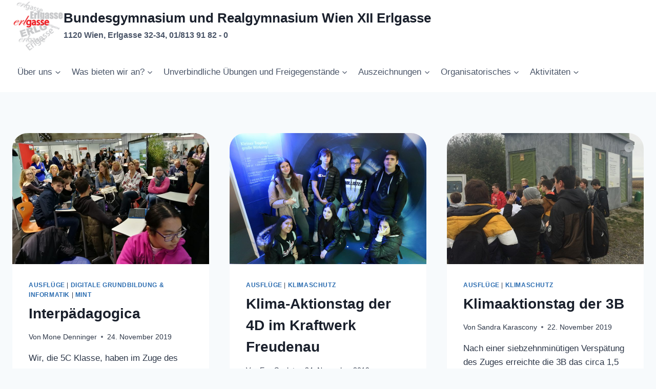

--- FILE ---
content_type: text/html; charset=UTF-8
request_url: https://www.erlgasse.at/2019/11/
body_size: 22933
content:
<!doctype html>
<html lang="de" class="no-js" itemtype="https://schema.org/Blog" itemscope>
<head>
	<meta charset="UTF-8">
	<meta name="viewport" content="width=device-width, initial-scale=1, minimum-scale=1">
	<title>November 2019 &#8211; Bundesgymnasium und Realgymnasium Wien XII Erlgasse</title>
<meta name='robots' content='max-image-preview:large' />
<link rel="alternate" type="application/rss+xml" title="Bundesgymnasium und Realgymnasium Wien XII Erlgasse &raquo; Feed" href="https://www.erlgasse.at/feed/" />
<link rel="alternate" type="application/rss+xml" title="Bundesgymnasium und Realgymnasium Wien XII Erlgasse &raquo; Kommentar-Feed" href="https://www.erlgasse.at/comments/feed/" />
			<script>document.documentElement.classList.remove( 'no-js' );</script>
			<style id='wp-img-auto-sizes-contain-inline-css'>
img:is([sizes=auto i],[sizes^="auto," i]){contain-intrinsic-size:3000px 1500px}
/*# sourceURL=wp-img-auto-sizes-contain-inline-css */
</style>
<style id='wp-emoji-styles-inline-css'>

	img.wp-smiley, img.emoji {
		display: inline !important;
		border: none !important;
		box-shadow: none !important;
		height: 1em !important;
		width: 1em !important;
		margin: 0 0.07em !important;
		vertical-align: -0.1em !important;
		background: none !important;
		padding: 0 !important;
	}
/*# sourceURL=wp-emoji-styles-inline-css */
</style>
<style id='wp-block-library-inline-css'>
:root{--wp-block-synced-color:#7a00df;--wp-block-synced-color--rgb:122,0,223;--wp-bound-block-color:var(--wp-block-synced-color);--wp-editor-canvas-background:#ddd;--wp-admin-theme-color:#007cba;--wp-admin-theme-color--rgb:0,124,186;--wp-admin-theme-color-darker-10:#006ba1;--wp-admin-theme-color-darker-10--rgb:0,107,160.5;--wp-admin-theme-color-darker-20:#005a87;--wp-admin-theme-color-darker-20--rgb:0,90,135;--wp-admin-border-width-focus:2px}@media (min-resolution:192dpi){:root{--wp-admin-border-width-focus:1.5px}}.wp-element-button{cursor:pointer}:root .has-very-light-gray-background-color{background-color:#eee}:root .has-very-dark-gray-background-color{background-color:#313131}:root .has-very-light-gray-color{color:#eee}:root .has-very-dark-gray-color{color:#313131}:root .has-vivid-green-cyan-to-vivid-cyan-blue-gradient-background{background:linear-gradient(135deg,#00d084,#0693e3)}:root .has-purple-crush-gradient-background{background:linear-gradient(135deg,#34e2e4,#4721fb 50%,#ab1dfe)}:root .has-hazy-dawn-gradient-background{background:linear-gradient(135deg,#faaca8,#dad0ec)}:root .has-subdued-olive-gradient-background{background:linear-gradient(135deg,#fafae1,#67a671)}:root .has-atomic-cream-gradient-background{background:linear-gradient(135deg,#fdd79a,#004a59)}:root .has-nightshade-gradient-background{background:linear-gradient(135deg,#330968,#31cdcf)}:root .has-midnight-gradient-background{background:linear-gradient(135deg,#020381,#2874fc)}:root{--wp--preset--font-size--normal:16px;--wp--preset--font-size--huge:42px}.has-regular-font-size{font-size:1em}.has-larger-font-size{font-size:2.625em}.has-normal-font-size{font-size:var(--wp--preset--font-size--normal)}.has-huge-font-size{font-size:var(--wp--preset--font-size--huge)}.has-text-align-center{text-align:center}.has-text-align-left{text-align:left}.has-text-align-right{text-align:right}.has-fit-text{white-space:nowrap!important}#end-resizable-editor-section{display:none}.aligncenter{clear:both}.items-justified-left{justify-content:flex-start}.items-justified-center{justify-content:center}.items-justified-right{justify-content:flex-end}.items-justified-space-between{justify-content:space-between}.screen-reader-text{border:0;clip-path:inset(50%);height:1px;margin:-1px;overflow:hidden;padding:0;position:absolute;width:1px;word-wrap:normal!important}.screen-reader-text:focus{background-color:#ddd;clip-path:none;color:#444;display:block;font-size:1em;height:auto;left:5px;line-height:normal;padding:15px 23px 14px;text-decoration:none;top:5px;width:auto;z-index:100000}html :where(.has-border-color){border-style:solid}html :where([style*=border-top-color]){border-top-style:solid}html :where([style*=border-right-color]){border-right-style:solid}html :where([style*=border-bottom-color]){border-bottom-style:solid}html :where([style*=border-left-color]){border-left-style:solid}html :where([style*=border-width]){border-style:solid}html :where([style*=border-top-width]){border-top-style:solid}html :where([style*=border-right-width]){border-right-style:solid}html :where([style*=border-bottom-width]){border-bottom-style:solid}html :where([style*=border-left-width]){border-left-style:solid}html :where(img[class*=wp-image-]){height:auto;max-width:100%}:where(figure){margin:0 0 1em}html :where(.is-position-sticky){--wp-admin--admin-bar--position-offset:var(--wp-admin--admin-bar--height,0px)}@media screen and (max-width:600px){html :where(.is-position-sticky){--wp-admin--admin-bar--position-offset:0px}}

/*# sourceURL=wp-block-library-inline-css */
</style><style id='wp-block-image-inline-css'>
.wp-block-image>a,.wp-block-image>figure>a{display:inline-block}.wp-block-image img{box-sizing:border-box;height:auto;max-width:100%;vertical-align:bottom}@media not (prefers-reduced-motion){.wp-block-image img.hide{visibility:hidden}.wp-block-image img.show{animation:show-content-image .4s}}.wp-block-image[style*=border-radius] img,.wp-block-image[style*=border-radius]>a{border-radius:inherit}.wp-block-image.has-custom-border img{box-sizing:border-box}.wp-block-image.aligncenter{text-align:center}.wp-block-image.alignfull>a,.wp-block-image.alignwide>a{width:100%}.wp-block-image.alignfull img,.wp-block-image.alignwide img{height:auto;width:100%}.wp-block-image .aligncenter,.wp-block-image .alignleft,.wp-block-image .alignright,.wp-block-image.aligncenter,.wp-block-image.alignleft,.wp-block-image.alignright{display:table}.wp-block-image .aligncenter>figcaption,.wp-block-image .alignleft>figcaption,.wp-block-image .alignright>figcaption,.wp-block-image.aligncenter>figcaption,.wp-block-image.alignleft>figcaption,.wp-block-image.alignright>figcaption{caption-side:bottom;display:table-caption}.wp-block-image .alignleft{float:left;margin:.5em 1em .5em 0}.wp-block-image .alignright{float:right;margin:.5em 0 .5em 1em}.wp-block-image .aligncenter{margin-left:auto;margin-right:auto}.wp-block-image :where(figcaption){margin-bottom:1em;margin-top:.5em}.wp-block-image.is-style-circle-mask img{border-radius:9999px}@supports ((-webkit-mask-image:none) or (mask-image:none)) or (-webkit-mask-image:none){.wp-block-image.is-style-circle-mask img{border-radius:0;-webkit-mask-image:url('data:image/svg+xml;utf8,<svg viewBox="0 0 100 100" xmlns="http://www.w3.org/2000/svg"><circle cx="50" cy="50" r="50"/></svg>');mask-image:url('data:image/svg+xml;utf8,<svg viewBox="0 0 100 100" xmlns="http://www.w3.org/2000/svg"><circle cx="50" cy="50" r="50"/></svg>');mask-mode:alpha;-webkit-mask-position:center;mask-position:center;-webkit-mask-repeat:no-repeat;mask-repeat:no-repeat;-webkit-mask-size:contain;mask-size:contain}}:root :where(.wp-block-image.is-style-rounded img,.wp-block-image .is-style-rounded img){border-radius:9999px}.wp-block-image figure{margin:0}.wp-lightbox-container{display:flex;flex-direction:column;position:relative}.wp-lightbox-container img{cursor:zoom-in}.wp-lightbox-container img:hover+button{opacity:1}.wp-lightbox-container button{align-items:center;backdrop-filter:blur(16px) saturate(180%);background-color:#5a5a5a40;border:none;border-radius:4px;cursor:zoom-in;display:flex;height:20px;justify-content:center;opacity:0;padding:0;position:absolute;right:16px;text-align:center;top:16px;width:20px;z-index:100}@media not (prefers-reduced-motion){.wp-lightbox-container button{transition:opacity .2s ease}}.wp-lightbox-container button:focus-visible{outline:3px auto #5a5a5a40;outline:3px auto -webkit-focus-ring-color;outline-offset:3px}.wp-lightbox-container button:hover{cursor:pointer;opacity:1}.wp-lightbox-container button:focus{opacity:1}.wp-lightbox-container button:focus,.wp-lightbox-container button:hover,.wp-lightbox-container button:not(:hover):not(:active):not(.has-background){background-color:#5a5a5a40;border:none}.wp-lightbox-overlay{box-sizing:border-box;cursor:zoom-out;height:100vh;left:0;overflow:hidden;position:fixed;top:0;visibility:hidden;width:100%;z-index:100000}.wp-lightbox-overlay .close-button{align-items:center;cursor:pointer;display:flex;justify-content:center;min-height:40px;min-width:40px;padding:0;position:absolute;right:calc(env(safe-area-inset-right) + 16px);top:calc(env(safe-area-inset-top) + 16px);z-index:5000000}.wp-lightbox-overlay .close-button:focus,.wp-lightbox-overlay .close-button:hover,.wp-lightbox-overlay .close-button:not(:hover):not(:active):not(.has-background){background:none;border:none}.wp-lightbox-overlay .lightbox-image-container{height:var(--wp--lightbox-container-height);left:50%;overflow:hidden;position:absolute;top:50%;transform:translate(-50%,-50%);transform-origin:top left;width:var(--wp--lightbox-container-width);z-index:9999999999}.wp-lightbox-overlay .wp-block-image{align-items:center;box-sizing:border-box;display:flex;height:100%;justify-content:center;margin:0;position:relative;transform-origin:0 0;width:100%;z-index:3000000}.wp-lightbox-overlay .wp-block-image img{height:var(--wp--lightbox-image-height);min-height:var(--wp--lightbox-image-height);min-width:var(--wp--lightbox-image-width);width:var(--wp--lightbox-image-width)}.wp-lightbox-overlay .wp-block-image figcaption{display:none}.wp-lightbox-overlay button{background:none;border:none}.wp-lightbox-overlay .scrim{background-color:#fff;height:100%;opacity:.9;position:absolute;width:100%;z-index:2000000}.wp-lightbox-overlay.active{visibility:visible}@media not (prefers-reduced-motion){.wp-lightbox-overlay.active{animation:turn-on-visibility .25s both}.wp-lightbox-overlay.active img{animation:turn-on-visibility .35s both}.wp-lightbox-overlay.show-closing-animation:not(.active){animation:turn-off-visibility .35s both}.wp-lightbox-overlay.show-closing-animation:not(.active) img{animation:turn-off-visibility .25s both}.wp-lightbox-overlay.zoom.active{animation:none;opacity:1;visibility:visible}.wp-lightbox-overlay.zoom.active .lightbox-image-container{animation:lightbox-zoom-in .4s}.wp-lightbox-overlay.zoom.active .lightbox-image-container img{animation:none}.wp-lightbox-overlay.zoom.active .scrim{animation:turn-on-visibility .4s forwards}.wp-lightbox-overlay.zoom.show-closing-animation:not(.active){animation:none}.wp-lightbox-overlay.zoom.show-closing-animation:not(.active) .lightbox-image-container{animation:lightbox-zoom-out .4s}.wp-lightbox-overlay.zoom.show-closing-animation:not(.active) .lightbox-image-container img{animation:none}.wp-lightbox-overlay.zoom.show-closing-animation:not(.active) .scrim{animation:turn-off-visibility .4s forwards}}@keyframes show-content-image{0%{visibility:hidden}99%{visibility:hidden}to{visibility:visible}}@keyframes turn-on-visibility{0%{opacity:0}to{opacity:1}}@keyframes turn-off-visibility{0%{opacity:1;visibility:visible}99%{opacity:0;visibility:visible}to{opacity:0;visibility:hidden}}@keyframes lightbox-zoom-in{0%{transform:translate(calc((-100vw + var(--wp--lightbox-scrollbar-width))/2 + var(--wp--lightbox-initial-left-position)),calc(-50vh + var(--wp--lightbox-initial-top-position))) scale(var(--wp--lightbox-scale))}to{transform:translate(-50%,-50%) scale(1)}}@keyframes lightbox-zoom-out{0%{transform:translate(-50%,-50%) scale(1);visibility:visible}99%{visibility:visible}to{transform:translate(calc((-100vw + var(--wp--lightbox-scrollbar-width))/2 + var(--wp--lightbox-initial-left-position)),calc(-50vh + var(--wp--lightbox-initial-top-position))) scale(var(--wp--lightbox-scale));visibility:hidden}}
/*# sourceURL=https://www.erlgasse.at/wp-includes/blocks/image/style.min.css */
</style>
<style id='global-styles-inline-css'>
:root{--wp--preset--aspect-ratio--square: 1;--wp--preset--aspect-ratio--4-3: 4/3;--wp--preset--aspect-ratio--3-4: 3/4;--wp--preset--aspect-ratio--3-2: 3/2;--wp--preset--aspect-ratio--2-3: 2/3;--wp--preset--aspect-ratio--16-9: 16/9;--wp--preset--aspect-ratio--9-16: 9/16;--wp--preset--color--black: #000000;--wp--preset--color--cyan-bluish-gray: #abb8c3;--wp--preset--color--white: #ffffff;--wp--preset--color--pale-pink: #f78da7;--wp--preset--color--vivid-red: #cf2e2e;--wp--preset--color--luminous-vivid-orange: #ff6900;--wp--preset--color--luminous-vivid-amber: #fcb900;--wp--preset--color--light-green-cyan: #7bdcb5;--wp--preset--color--vivid-green-cyan: #00d084;--wp--preset--color--pale-cyan-blue: #8ed1fc;--wp--preset--color--vivid-cyan-blue: #0693e3;--wp--preset--color--vivid-purple: #9b51e0;--wp--preset--color--theme-palette-1: var(--global-palette1);--wp--preset--color--theme-palette-2: var(--global-palette2);--wp--preset--color--theme-palette-3: var(--global-palette3);--wp--preset--color--theme-palette-4: var(--global-palette4);--wp--preset--color--theme-palette-5: var(--global-palette5);--wp--preset--color--theme-palette-6: var(--global-palette6);--wp--preset--color--theme-palette-7: var(--global-palette7);--wp--preset--color--theme-palette-8: var(--global-palette8);--wp--preset--color--theme-palette-9: var(--global-palette9);--wp--preset--color--theme-palette-10: var(--global-palette10);--wp--preset--color--theme-palette-11: var(--global-palette11);--wp--preset--color--theme-palette-12: var(--global-palette12);--wp--preset--color--theme-palette-13: var(--global-palette13);--wp--preset--color--theme-palette-14: var(--global-palette14);--wp--preset--color--theme-palette-15: var(--global-palette15);--wp--preset--gradient--vivid-cyan-blue-to-vivid-purple: linear-gradient(135deg,rgb(6,147,227) 0%,rgb(155,81,224) 100%);--wp--preset--gradient--light-green-cyan-to-vivid-green-cyan: linear-gradient(135deg,rgb(122,220,180) 0%,rgb(0,208,130) 100%);--wp--preset--gradient--luminous-vivid-amber-to-luminous-vivid-orange: linear-gradient(135deg,rgb(252,185,0) 0%,rgb(255,105,0) 100%);--wp--preset--gradient--luminous-vivid-orange-to-vivid-red: linear-gradient(135deg,rgb(255,105,0) 0%,rgb(207,46,46) 100%);--wp--preset--gradient--very-light-gray-to-cyan-bluish-gray: linear-gradient(135deg,rgb(238,238,238) 0%,rgb(169,184,195) 100%);--wp--preset--gradient--cool-to-warm-spectrum: linear-gradient(135deg,rgb(74,234,220) 0%,rgb(151,120,209) 20%,rgb(207,42,186) 40%,rgb(238,44,130) 60%,rgb(251,105,98) 80%,rgb(254,248,76) 100%);--wp--preset--gradient--blush-light-purple: linear-gradient(135deg,rgb(255,206,236) 0%,rgb(152,150,240) 100%);--wp--preset--gradient--blush-bordeaux: linear-gradient(135deg,rgb(254,205,165) 0%,rgb(254,45,45) 50%,rgb(107,0,62) 100%);--wp--preset--gradient--luminous-dusk: linear-gradient(135deg,rgb(255,203,112) 0%,rgb(199,81,192) 50%,rgb(65,88,208) 100%);--wp--preset--gradient--pale-ocean: linear-gradient(135deg,rgb(255,245,203) 0%,rgb(182,227,212) 50%,rgb(51,167,181) 100%);--wp--preset--gradient--electric-grass: linear-gradient(135deg,rgb(202,248,128) 0%,rgb(113,206,126) 100%);--wp--preset--gradient--midnight: linear-gradient(135deg,rgb(2,3,129) 0%,rgb(40,116,252) 100%);--wp--preset--font-size--small: var(--global-font-size-small);--wp--preset--font-size--medium: var(--global-font-size-medium);--wp--preset--font-size--large: var(--global-font-size-large);--wp--preset--font-size--x-large: 42px;--wp--preset--font-size--larger: var(--global-font-size-larger);--wp--preset--font-size--xxlarge: var(--global-font-size-xxlarge);--wp--preset--spacing--20: 0.44rem;--wp--preset--spacing--30: 0.67rem;--wp--preset--spacing--40: 1rem;--wp--preset--spacing--50: 1.5rem;--wp--preset--spacing--60: 2.25rem;--wp--preset--spacing--70: 3.38rem;--wp--preset--spacing--80: 5.06rem;--wp--preset--shadow--natural: 6px 6px 9px rgba(0, 0, 0, 0.2);--wp--preset--shadow--deep: 12px 12px 50px rgba(0, 0, 0, 0.4);--wp--preset--shadow--sharp: 6px 6px 0px rgba(0, 0, 0, 0.2);--wp--preset--shadow--outlined: 6px 6px 0px -3px rgb(255, 255, 255), 6px 6px rgb(0, 0, 0);--wp--preset--shadow--crisp: 6px 6px 0px rgb(0, 0, 0);}:root { --wp--style--global--content-size: var(--global-calc-content-width);--wp--style--global--wide-size: var(--global-calc-wide-content-width); }:where(body) { margin: 0; }.wp-site-blocks > .alignleft { float: left; margin-right: 2em; }.wp-site-blocks > .alignright { float: right; margin-left: 2em; }.wp-site-blocks > .aligncenter { justify-content: center; margin-left: auto; margin-right: auto; }:where(.is-layout-flex){gap: 0.5em;}:where(.is-layout-grid){gap: 0.5em;}.is-layout-flow > .alignleft{float: left;margin-inline-start: 0;margin-inline-end: 2em;}.is-layout-flow > .alignright{float: right;margin-inline-start: 2em;margin-inline-end: 0;}.is-layout-flow > .aligncenter{margin-left: auto !important;margin-right: auto !important;}.is-layout-constrained > .alignleft{float: left;margin-inline-start: 0;margin-inline-end: 2em;}.is-layout-constrained > .alignright{float: right;margin-inline-start: 2em;margin-inline-end: 0;}.is-layout-constrained > .aligncenter{margin-left: auto !important;margin-right: auto !important;}.is-layout-constrained > :where(:not(.alignleft):not(.alignright):not(.alignfull)){max-width: var(--wp--style--global--content-size);margin-left: auto !important;margin-right: auto !important;}.is-layout-constrained > .alignwide{max-width: var(--wp--style--global--wide-size);}body .is-layout-flex{display: flex;}.is-layout-flex{flex-wrap: wrap;align-items: center;}.is-layout-flex > :is(*, div){margin: 0;}body .is-layout-grid{display: grid;}.is-layout-grid > :is(*, div){margin: 0;}body{padding-top: 0px;padding-right: 0px;padding-bottom: 0px;padding-left: 0px;}a:where(:not(.wp-element-button)){text-decoration: underline;}:root :where(.wp-element-button, .wp-block-button__link){font-style: inherit;font-weight: inherit;letter-spacing: inherit;text-transform: inherit;}.has-black-color{color: var(--wp--preset--color--black) !important;}.has-cyan-bluish-gray-color{color: var(--wp--preset--color--cyan-bluish-gray) !important;}.has-white-color{color: var(--wp--preset--color--white) !important;}.has-pale-pink-color{color: var(--wp--preset--color--pale-pink) !important;}.has-vivid-red-color{color: var(--wp--preset--color--vivid-red) !important;}.has-luminous-vivid-orange-color{color: var(--wp--preset--color--luminous-vivid-orange) !important;}.has-luminous-vivid-amber-color{color: var(--wp--preset--color--luminous-vivid-amber) !important;}.has-light-green-cyan-color{color: var(--wp--preset--color--light-green-cyan) !important;}.has-vivid-green-cyan-color{color: var(--wp--preset--color--vivid-green-cyan) !important;}.has-pale-cyan-blue-color{color: var(--wp--preset--color--pale-cyan-blue) !important;}.has-vivid-cyan-blue-color{color: var(--wp--preset--color--vivid-cyan-blue) !important;}.has-vivid-purple-color{color: var(--wp--preset--color--vivid-purple) !important;}.has-theme-palette-1-color{color: var(--wp--preset--color--theme-palette-1) !important;}.has-theme-palette-2-color{color: var(--wp--preset--color--theme-palette-2) !important;}.has-theme-palette-3-color{color: var(--wp--preset--color--theme-palette-3) !important;}.has-theme-palette-4-color{color: var(--wp--preset--color--theme-palette-4) !important;}.has-theme-palette-5-color{color: var(--wp--preset--color--theme-palette-5) !important;}.has-theme-palette-6-color{color: var(--wp--preset--color--theme-palette-6) !important;}.has-theme-palette-7-color{color: var(--wp--preset--color--theme-palette-7) !important;}.has-theme-palette-8-color{color: var(--wp--preset--color--theme-palette-8) !important;}.has-theme-palette-9-color{color: var(--wp--preset--color--theme-palette-9) !important;}.has-theme-palette-10-color{color: var(--wp--preset--color--theme-palette-10) !important;}.has-theme-palette-11-color{color: var(--wp--preset--color--theme-palette-11) !important;}.has-theme-palette-12-color{color: var(--wp--preset--color--theme-palette-12) !important;}.has-theme-palette-13-color{color: var(--wp--preset--color--theme-palette-13) !important;}.has-theme-palette-14-color{color: var(--wp--preset--color--theme-palette-14) !important;}.has-theme-palette-15-color{color: var(--wp--preset--color--theme-palette-15) !important;}.has-black-background-color{background-color: var(--wp--preset--color--black) !important;}.has-cyan-bluish-gray-background-color{background-color: var(--wp--preset--color--cyan-bluish-gray) !important;}.has-white-background-color{background-color: var(--wp--preset--color--white) !important;}.has-pale-pink-background-color{background-color: var(--wp--preset--color--pale-pink) !important;}.has-vivid-red-background-color{background-color: var(--wp--preset--color--vivid-red) !important;}.has-luminous-vivid-orange-background-color{background-color: var(--wp--preset--color--luminous-vivid-orange) !important;}.has-luminous-vivid-amber-background-color{background-color: var(--wp--preset--color--luminous-vivid-amber) !important;}.has-light-green-cyan-background-color{background-color: var(--wp--preset--color--light-green-cyan) !important;}.has-vivid-green-cyan-background-color{background-color: var(--wp--preset--color--vivid-green-cyan) !important;}.has-pale-cyan-blue-background-color{background-color: var(--wp--preset--color--pale-cyan-blue) !important;}.has-vivid-cyan-blue-background-color{background-color: var(--wp--preset--color--vivid-cyan-blue) !important;}.has-vivid-purple-background-color{background-color: var(--wp--preset--color--vivid-purple) !important;}.has-theme-palette-1-background-color{background-color: var(--wp--preset--color--theme-palette-1) !important;}.has-theme-palette-2-background-color{background-color: var(--wp--preset--color--theme-palette-2) !important;}.has-theme-palette-3-background-color{background-color: var(--wp--preset--color--theme-palette-3) !important;}.has-theme-palette-4-background-color{background-color: var(--wp--preset--color--theme-palette-4) !important;}.has-theme-palette-5-background-color{background-color: var(--wp--preset--color--theme-palette-5) !important;}.has-theme-palette-6-background-color{background-color: var(--wp--preset--color--theme-palette-6) !important;}.has-theme-palette-7-background-color{background-color: var(--wp--preset--color--theme-palette-7) !important;}.has-theme-palette-8-background-color{background-color: var(--wp--preset--color--theme-palette-8) !important;}.has-theme-palette-9-background-color{background-color: var(--wp--preset--color--theme-palette-9) !important;}.has-theme-palette-10-background-color{background-color: var(--wp--preset--color--theme-palette-10) !important;}.has-theme-palette-11-background-color{background-color: var(--wp--preset--color--theme-palette-11) !important;}.has-theme-palette-12-background-color{background-color: var(--wp--preset--color--theme-palette-12) !important;}.has-theme-palette-13-background-color{background-color: var(--wp--preset--color--theme-palette-13) !important;}.has-theme-palette-14-background-color{background-color: var(--wp--preset--color--theme-palette-14) !important;}.has-theme-palette-15-background-color{background-color: var(--wp--preset--color--theme-palette-15) !important;}.has-black-border-color{border-color: var(--wp--preset--color--black) !important;}.has-cyan-bluish-gray-border-color{border-color: var(--wp--preset--color--cyan-bluish-gray) !important;}.has-white-border-color{border-color: var(--wp--preset--color--white) !important;}.has-pale-pink-border-color{border-color: var(--wp--preset--color--pale-pink) !important;}.has-vivid-red-border-color{border-color: var(--wp--preset--color--vivid-red) !important;}.has-luminous-vivid-orange-border-color{border-color: var(--wp--preset--color--luminous-vivid-orange) !important;}.has-luminous-vivid-amber-border-color{border-color: var(--wp--preset--color--luminous-vivid-amber) !important;}.has-light-green-cyan-border-color{border-color: var(--wp--preset--color--light-green-cyan) !important;}.has-vivid-green-cyan-border-color{border-color: var(--wp--preset--color--vivid-green-cyan) !important;}.has-pale-cyan-blue-border-color{border-color: var(--wp--preset--color--pale-cyan-blue) !important;}.has-vivid-cyan-blue-border-color{border-color: var(--wp--preset--color--vivid-cyan-blue) !important;}.has-vivid-purple-border-color{border-color: var(--wp--preset--color--vivid-purple) !important;}.has-theme-palette-1-border-color{border-color: var(--wp--preset--color--theme-palette-1) !important;}.has-theme-palette-2-border-color{border-color: var(--wp--preset--color--theme-palette-2) !important;}.has-theme-palette-3-border-color{border-color: var(--wp--preset--color--theme-palette-3) !important;}.has-theme-palette-4-border-color{border-color: var(--wp--preset--color--theme-palette-4) !important;}.has-theme-palette-5-border-color{border-color: var(--wp--preset--color--theme-palette-5) !important;}.has-theme-palette-6-border-color{border-color: var(--wp--preset--color--theme-palette-6) !important;}.has-theme-palette-7-border-color{border-color: var(--wp--preset--color--theme-palette-7) !important;}.has-theme-palette-8-border-color{border-color: var(--wp--preset--color--theme-palette-8) !important;}.has-theme-palette-9-border-color{border-color: var(--wp--preset--color--theme-palette-9) !important;}.has-theme-palette-10-border-color{border-color: var(--wp--preset--color--theme-palette-10) !important;}.has-theme-palette-11-border-color{border-color: var(--wp--preset--color--theme-palette-11) !important;}.has-theme-palette-12-border-color{border-color: var(--wp--preset--color--theme-palette-12) !important;}.has-theme-palette-13-border-color{border-color: var(--wp--preset--color--theme-palette-13) !important;}.has-theme-palette-14-border-color{border-color: var(--wp--preset--color--theme-palette-14) !important;}.has-theme-palette-15-border-color{border-color: var(--wp--preset--color--theme-palette-15) !important;}.has-vivid-cyan-blue-to-vivid-purple-gradient-background{background: var(--wp--preset--gradient--vivid-cyan-blue-to-vivid-purple) !important;}.has-light-green-cyan-to-vivid-green-cyan-gradient-background{background: var(--wp--preset--gradient--light-green-cyan-to-vivid-green-cyan) !important;}.has-luminous-vivid-amber-to-luminous-vivid-orange-gradient-background{background: var(--wp--preset--gradient--luminous-vivid-amber-to-luminous-vivid-orange) !important;}.has-luminous-vivid-orange-to-vivid-red-gradient-background{background: var(--wp--preset--gradient--luminous-vivid-orange-to-vivid-red) !important;}.has-very-light-gray-to-cyan-bluish-gray-gradient-background{background: var(--wp--preset--gradient--very-light-gray-to-cyan-bluish-gray) !important;}.has-cool-to-warm-spectrum-gradient-background{background: var(--wp--preset--gradient--cool-to-warm-spectrum) !important;}.has-blush-light-purple-gradient-background{background: var(--wp--preset--gradient--blush-light-purple) !important;}.has-blush-bordeaux-gradient-background{background: var(--wp--preset--gradient--blush-bordeaux) !important;}.has-luminous-dusk-gradient-background{background: var(--wp--preset--gradient--luminous-dusk) !important;}.has-pale-ocean-gradient-background{background: var(--wp--preset--gradient--pale-ocean) !important;}.has-electric-grass-gradient-background{background: var(--wp--preset--gradient--electric-grass) !important;}.has-midnight-gradient-background{background: var(--wp--preset--gradient--midnight) !important;}.has-small-font-size{font-size: var(--wp--preset--font-size--small) !important;}.has-medium-font-size{font-size: var(--wp--preset--font-size--medium) !important;}.has-large-font-size{font-size: var(--wp--preset--font-size--large) !important;}.has-x-large-font-size{font-size: var(--wp--preset--font-size--x-large) !important;}.has-larger-font-size{font-size: var(--wp--preset--font-size--larger) !important;}.has-xxlarge-font-size{font-size: var(--wp--preset--font-size--xxlarge) !important;}
/*# sourceURL=global-styles-inline-css */
</style>

<link rel='stylesheet' id='responsive-lightbox-prettyphoto-css' href='https://www.erlgasse.at/wp-content/plugins/responsive-lightbox/assets/prettyphoto/prettyPhoto.min.css?ver=3.1.6' media='all' />
<link rel='stylesheet' id='kadence-global-css' href='https://www.erlgasse.at/wp-content/themes/kadence/assets/css/global.min.css?ver=1.4.3' media='all' />
<style id='kadence-global-inline-css'>
/* Kadence Base CSS */
:root{--global-palette1:#2B6CB0;--global-palette2:#215387;--global-palette3:#1A202C;--global-palette4:#2D3748;--global-palette5:#4A5568;--global-palette6:#718096;--global-palette7:#EDF2F7;--global-palette8:#F7FAFC;--global-palette9:#ffffff;--global-palette10:oklch(from var(--global-palette1) calc(l + 0.10 * (1 - l)) calc(c * 1.00) calc(h + 180) / 100%);--global-palette11:#13612e;--global-palette12:#1159af;--global-palette13:#b82105;--global-palette14:#f7630c;--global-palette15:#f5a524;--global-palette9rgb:255, 255, 255;--global-palette-highlight:var(--global-palette1);--global-palette-highlight-alt:var(--global-palette2);--global-palette-highlight-alt2:var(--global-palette9);--global-palette-btn-bg:var(--global-palette1);--global-palette-btn-bg-hover:var(--global-palette2);--global-palette-btn:var(--global-palette9);--global-palette-btn-hover:var(--global-palette9);--global-palette-btn-sec-bg:var(--global-palette7);--global-palette-btn-sec-bg-hover:var(--global-palette2);--global-palette-btn-sec:var(--global-palette3);--global-palette-btn-sec-hover:var(--global-palette9);--global-body-font-family:-apple-system,BlinkMacSystemFont,"Segoe UI",Roboto,Oxygen-Sans,Ubuntu,Cantarell,"Helvetica Neue",sans-serif, "Apple Color Emoji", "Segoe UI Emoji", "Segoe UI Symbol";--global-heading-font-family:inherit;--global-primary-nav-font-family:inherit;--global-fallback-font:sans-serif;--global-display-fallback-font:sans-serif;--global-content-width:1290px;--global-content-wide-width:calc(1290px + 230px);--global-content-narrow-width:842px;--global-content-edge-padding:1.5rem;--global-content-boxed-padding:2rem;--global-calc-content-width:calc(1290px - var(--global-content-edge-padding) - var(--global-content-edge-padding) );--wp--style--global--content-size:var(--global-calc-content-width);}.wp-site-blocks{--global-vw:calc( 100vw - ( 0.5 * var(--scrollbar-offset)));}body{background:var(--global-palette8);}body, input, select, optgroup, textarea{font-weight:400;font-size:17px;line-height:1.6;font-family:var(--global-body-font-family);color:var(--global-palette4);}.content-bg, body.content-style-unboxed .site{background:var(--global-palette9);}h1,h2,h3,h4,h5,h6{font-family:var(--global-heading-font-family);}h1{font-weight:700;font-size:32px;line-height:1.5;color:var(--global-palette3);}h2{font-weight:700;font-size:28px;line-height:1.5;color:var(--global-palette3);}h3{font-weight:700;font-size:24px;line-height:1.5;color:var(--global-palette3);}h4{font-weight:700;font-size:22px;line-height:1.5;color:var(--global-palette4);}h5{font-weight:700;font-size:20px;line-height:1.5;color:var(--global-palette4);}h6{font-weight:700;font-size:18px;line-height:1.5;color:var(--global-palette5);}.entry-hero .kadence-breadcrumbs{max-width:1290px;}.site-container, .site-header-row-layout-contained, .site-footer-row-layout-contained, .entry-hero-layout-contained, .comments-area, .alignfull > .wp-block-cover__inner-container, .alignwide > .wp-block-cover__inner-container{max-width:var(--global-content-width);}.content-width-narrow .content-container.site-container, .content-width-narrow .hero-container.site-container{max-width:var(--global-content-narrow-width);}@media all and (min-width: 1520px){.wp-site-blocks .content-container  .alignwide{margin-left:-115px;margin-right:-115px;width:unset;max-width:unset;}}@media all and (min-width: 1102px){.content-width-narrow .wp-site-blocks .content-container .alignwide{margin-left:-130px;margin-right:-130px;width:unset;max-width:unset;}}.content-style-boxed .wp-site-blocks .entry-content .alignwide{margin-left:calc( -1 * var( --global-content-boxed-padding ) );margin-right:calc( -1 * var( --global-content-boxed-padding ) );}.content-area{margin-top:5rem;margin-bottom:5rem;}@media all and (max-width: 1024px){.content-area{margin-top:3rem;margin-bottom:3rem;}}@media all and (max-width: 767px){.content-area{margin-top:2rem;margin-bottom:2rem;}}@media all and (max-width: 1024px){:root{--global-content-boxed-padding:2rem;}}@media all and (max-width: 767px){:root{--global-content-boxed-padding:1.5rem;}}.entry-content-wrap{padding:2rem;}@media all and (max-width: 1024px){.entry-content-wrap{padding:2rem;}}@media all and (max-width: 767px){.entry-content-wrap{padding:1.5rem;}}.entry.single-entry{box-shadow:0px 15px 15px -10px rgba(0,0,0,0.05);border-radius:30px 30px 30px 30px;}.entry.loop-entry{border-radius:30px 30px 30px 30px;overflow:hidden;box-shadow:0px 15px 15px -10px rgba(0,0,0,0.05);}.loop-entry .entry-content-wrap{padding:2rem;}@media all and (max-width: 1024px){.loop-entry .entry-content-wrap{padding:2rem;}}@media all and (max-width: 767px){.loop-entry .entry-content-wrap{padding:1.5rem;}}button, .button, .wp-block-button__link, input[type="button"], input[type="reset"], input[type="submit"], .fl-button, .elementor-button-wrapper .elementor-button, .wc-block-components-checkout-place-order-button, .wc-block-cart__submit{box-shadow:0px 0px 0px -7px rgba(0,0,0,0);}button:hover, button:focus, button:active, .button:hover, .button:focus, .button:active, .wp-block-button__link:hover, .wp-block-button__link:focus, .wp-block-button__link:active, input[type="button"]:hover, input[type="button"]:focus, input[type="button"]:active, input[type="reset"]:hover, input[type="reset"]:focus, input[type="reset"]:active, input[type="submit"]:hover, input[type="submit"]:focus, input[type="submit"]:active, .elementor-button-wrapper .elementor-button:hover, .elementor-button-wrapper .elementor-button:focus, .elementor-button-wrapper .elementor-button:active, .wc-block-cart__submit:hover{box-shadow:0px 15px 25px -7px rgba(0,0,0,0.1);}.kb-button.kb-btn-global-outline.kb-btn-global-inherit{padding-top:calc(px - 2px);padding-right:calc(px - 2px);padding-bottom:calc(px - 2px);padding-left:calc(px - 2px);}.entry-content :where(.wp-block-image) img, .entry-content :where(.wp-block-kadence-image) img{border-radius:30px;}@media all and (min-width: 1025px){.transparent-header .entry-hero .entry-hero-container-inner{padding-top:calc(0px + 80px);}}@media all and (max-width: 1024px){.mobile-transparent-header .entry-hero .entry-hero-container-inner{padding-top:80px;}}@media all and (max-width: 767px){.mobile-transparent-header .entry-hero .entry-hero-container-inner{padding-top:80px;}}.comment-metadata a:not(.comment-edit-link), .comment-body .edit-link:before{display:none;}
/* Kadence Header CSS */
@media all and (max-width: 1024px){.mobile-transparent-header #masthead{position:absolute;left:0px;right:0px;z-index:100;}.kadence-scrollbar-fixer.mobile-transparent-header #masthead{right:var(--scrollbar-offset,0);}.mobile-transparent-header #masthead, .mobile-transparent-header .site-top-header-wrap .site-header-row-container-inner, .mobile-transparent-header .site-main-header-wrap .site-header-row-container-inner, .mobile-transparent-header .site-bottom-header-wrap .site-header-row-container-inner{background:transparent;}.site-header-row-tablet-layout-fullwidth, .site-header-row-tablet-layout-standard{padding:0px;}}@media all and (min-width: 1025px){.transparent-header #masthead{position:absolute;left:0px;right:0px;z-index:100;}.transparent-header.kadence-scrollbar-fixer #masthead{right:var(--scrollbar-offset,0);}.transparent-header #masthead, .transparent-header .site-top-header-wrap .site-header-row-container-inner, .transparent-header .site-main-header-wrap .site-header-row-container-inner, .transparent-header .site-bottom-header-wrap .site-header-row-container-inner{background:transparent;}}.site-branding a.brand img{max-width:100px;}.site-branding a.brand img.svg-logo-image{width:100px;}@media all and (max-width: 1024px){.site-branding a.brand img{max-width:100px;}.site-branding a.brand img.svg-logo-image{width:100px;}}@media all and (max-width: 767px){.site-branding a.brand img{max-width:80px;}.site-branding a.brand img.svg-logo-image{width:80px;}}.site-branding{padding:0px 0px 0px 0px;}.site-branding .site-title{font-weight:700;font-size:26px;line-height:1.2;color:var(--global-palette3);}.site-branding .site-description{font-weight:700;font-size:16px;line-height:1.4;color:var(--global-palette5);}#masthead, #masthead .kadence-sticky-header.item-is-fixed:not(.item-at-start):not(.site-header-row-container):not(.site-main-header-wrap), #masthead .kadence-sticky-header.item-is-fixed:not(.item-at-start) > .site-header-row-container-inner{background:#ffffff;}.site-main-header-inner-wrap{min-height:80px;}.site-top-header-inner-wrap{min-height:0px;}.header-navigation[class*="header-navigation-style-underline"] .header-menu-container.primary-menu-container>ul>li>a:after{width:calc( 100% - 1.2em);}.main-navigation .primary-menu-container > ul > li.menu-item > a{padding-left:calc(1.2em / 2);padding-right:calc(1.2em / 2);padding-top:0.6em;padding-bottom:0.6em;color:var(--global-palette5);}.main-navigation .primary-menu-container > ul > li.menu-item .dropdown-nav-special-toggle{right:calc(1.2em / 2);}.main-navigation .primary-menu-container > ul > li.menu-item > a:hover{color:var(--global-palette1);}
					.header-navigation[class*="header-navigation-style-underline"] .header-menu-container.primary-menu-container>ul>li.current-menu-ancestor>a:after,
					.header-navigation[class*="header-navigation-style-underline"] .header-menu-container.primary-menu-container>ul>li.current-page-parent>a:after,
					.header-navigation[class*="header-navigation-style-underline"] .header-menu-container.primary-menu-container>ul>li.current-product-ancestor>a:after
				{transform:scale(1, 1) translate(50%, 0);}
					.main-navigation .primary-menu-container > ul > li.menu-item.current-menu-item > a, 
					.main-navigation .primary-menu-container > ul > li.menu-item.current-menu-ancestor > a, 
					.main-navigation .primary-menu-container > ul > li.menu-item.current-page-parent > a,
					.main-navigation .primary-menu-container > ul > li.menu-item.current-product-ancestor > a
				{color:var(--global-palette3);}.header-navigation .header-menu-container ul ul.sub-menu, .header-navigation .header-menu-container ul ul.submenu{background:var(--global-palette6);box-shadow:0px 2px 13px 0px rgba(0,0,0,0.1);}.header-navigation .header-menu-container ul ul li.menu-item, .header-menu-container ul.menu > li.kadence-menu-mega-enabled > ul > li.menu-item > a{border-bottom:1px solid rgba(255,255,255,0.1);border-radius:30px 30px 30px 30px;}.header-navigation .header-menu-container ul ul li.menu-item > a{width:200px;padding-top:1em;padding-bottom:1em;color:var(--global-palette8);font-size:12px;}.header-navigation .header-menu-container ul ul li.menu-item > a:hover{color:var(--global-palette9);background:var(--global-palette5);border-radius:30px 30px 30px 30px;}.header-navigation .header-menu-container ul ul li.menu-item.current-menu-item > a{color:var(--global-palette9);background:var(--global-palette2);border-radius:30px 30px 30px 30px;}.mobile-toggle-open-container .menu-toggle-open, .mobile-toggle-open-container .menu-toggle-open:focus{color:var(--global-palette5);padding:0.4em 0.6em 0.4em 0.6em;font-size:14px;}.mobile-toggle-open-container .menu-toggle-open.menu-toggle-style-bordered{border:1px solid currentColor;}.mobile-toggle-open-container .menu-toggle-open .menu-toggle-icon{font-size:20px;}.mobile-toggle-open-container .menu-toggle-open:hover, .mobile-toggle-open-container .menu-toggle-open:focus-visible{color:var(--global-palette-highlight);}.mobile-navigation ul li{font-size:14px;}.mobile-navigation ul li a{padding-top:1em;padding-bottom:1em;}.mobile-navigation ul li > a, .mobile-navigation ul li.menu-item-has-children > .drawer-nav-drop-wrap{color:var(--global-palette8);}.mobile-navigation ul li.current-menu-item > a, .mobile-navigation ul li.current-menu-item.menu-item-has-children > .drawer-nav-drop-wrap{color:var(--global-palette-highlight);}.mobile-navigation ul li.menu-item-has-children .drawer-nav-drop-wrap, .mobile-navigation ul li:not(.menu-item-has-children) a{border-bottom:1px solid rgba(255,255,255,0.1);}.mobile-navigation:not(.drawer-navigation-parent-toggle-true) ul li.menu-item-has-children .drawer-nav-drop-wrap button{border-left:1px solid rgba(255,255,255,0.1);}#mobile-drawer .drawer-header .drawer-toggle{padding:0.6em 0.15em 0.6em 0.15em;font-size:24px;}
/* Kadence Footer CSS */
.site-top-footer-wrap .site-footer-row-container-inner{background:var(--global-palette9);}.site-top-footer-inner-wrap{padding-top:30px;padding-bottom:30px;grid-column-gap:30px;grid-row-gap:30px;}.site-top-footer-inner-wrap .widget{margin-bottom:30px;}.site-top-footer-inner-wrap .site-footer-section:not(:last-child):after{border-right:5px none #ffffff;right:calc(-30px / 2);}.site-bottom-footer-inner-wrap{padding-top:30px;padding-bottom:30px;grid-column-gap:30px;}.site-bottom-footer-inner-wrap .widget{margin-bottom:30px;}.site-bottom-footer-inner-wrap .site-footer-section:not(:last-child):after{right:calc(-30px / 2);}
/*# sourceURL=kadence-global-inline-css */
</style>
<link rel='stylesheet' id='kadence-simplelightbox-css-css' href='https://www.erlgasse.at/wp-content/themes/kadence/assets/css/simplelightbox.min.css?ver=1.4.3' media='all' />
<link rel='stylesheet' id='kadence-header-css' href='https://www.erlgasse.at/wp-content/themes/kadence/assets/css/header.min.css?ver=1.4.3' media='all' />
<link rel='stylesheet' id='kadence-content-css' href='https://www.erlgasse.at/wp-content/themes/kadence/assets/css/content.min.css?ver=1.4.3' media='all' />
<link rel='stylesheet' id='kadence-footer-css' href='https://www.erlgasse.at/wp-content/themes/kadence/assets/css/footer.min.css?ver=1.4.3' media='all' />
<link rel='stylesheet' id='ics-calendar-css' href='https://www.erlgasse.at/wp-content/plugins/ics-calendar/assets/style.min.css?ver=12.0.1' media='all' />
<link rel='stylesheet' id='embed-google-fonts-open-sans-css' href='https://www.erlgasse.at/wp-content/embed-google-fonts/open-sans/_font.css?ver=local-2026-01' media='all' />
<link rel='stylesheet' id='embed-google-fonts-noto-serif-css' href='https://www.erlgasse.at/wp-content/embed-google-fonts/noto-serif/_font.css?ver=local-2026-01' media='all' />
<script src="https://www.erlgasse.at/wp-includes/js/jquery/jquery.min.js?ver=3.7.1" id="jquery-core-js"></script>
<script src="https://www.erlgasse.at/wp-includes/js/jquery/jquery-migrate.min.js?ver=3.4.1" id="jquery-migrate-js"></script>
<script src="https://www.erlgasse.at/wp-content/plugins/responsive-lightbox/assets/prettyphoto/jquery.prettyPhoto.min.js?ver=3.1.6" id="responsive-lightbox-prettyphoto-js"></script>
<script src="https://www.erlgasse.at/wp-includes/js/underscore.min.js?ver=1.13.7" id="underscore-js"></script>
<script src="https://www.erlgasse.at/wp-content/plugins/responsive-lightbox/assets/infinitescroll/infinite-scroll.pkgd.min.js?ver=4.0.1" id="responsive-lightbox-infinite-scroll-js"></script>
<script src="https://www.erlgasse.at/wp-content/plugins/responsive-lightbox/assets/dompurify/purify.min.js?ver=3.3.1" id="dompurify-js"></script>
<script id="responsive-lightbox-sanitizer-js-before">
window.RLG = window.RLG || {}; window.RLG.sanitizeAllowedHosts = ["youtube.com","www.youtube.com","youtu.be","vimeo.com","player.vimeo.com"];
//# sourceURL=responsive-lightbox-sanitizer-js-before
</script>
<script src="https://www.erlgasse.at/wp-content/plugins/responsive-lightbox/js/sanitizer.js?ver=2.6.1" id="responsive-lightbox-sanitizer-js"></script>
<script id="responsive-lightbox-js-before">
var rlArgs = {"script":"prettyphoto","selector":"lightbox","customEvents":"","activeGalleries":true,"animationSpeed":"normal","slideshow":false,"slideshowDelay":5000,"slideshowAutoplay":false,"opacity":"0.75","showTitle":true,"allowResize":true,"allowExpand":true,"width":1080,"height":720,"separator":"\/","theme":"pp_default","horizontalPadding":20,"hideFlash":false,"wmode":"opaque","videoAutoplay":false,"modal":false,"deeplinking":false,"overlayGallery":true,"keyboardShortcuts":true,"social":true,"woocommerce_gallery":false,"ajaxurl":"https:\/\/www.erlgasse.at\/wp-admin\/admin-ajax.php","nonce":"74ce6168ca","preview":false,"postId":10006,"scriptExtension":false};

//# sourceURL=responsive-lightbox-js-before
</script>
<script src="https://www.erlgasse.at/wp-content/plugins/responsive-lightbox/js/front.js?ver=2.6.1" id="responsive-lightbox-js"></script>
<link rel="EditURI" type="application/rsd+xml" title="RSD" href="https://www.erlgasse.at/xmlrpc.php?rsd" />
<meta name="generator" content="WordPress 6.9" />
<!-- Analytics by WP Statistics - https://wp-statistics.com -->
<link rel="icon" href="https://www.erlgasse.at/wp-content/uploads/2020/06/cropped-Erllogo_quard_klein-1-32x32.png" sizes="32x32" />
<link rel="icon" href="https://www.erlgasse.at/wp-content/uploads/2020/06/cropped-Erllogo_quard_klein-1-192x192.png" sizes="192x192" />
<link rel="apple-touch-icon" href="https://www.erlgasse.at/wp-content/uploads/2020/06/cropped-Erllogo_quard_klein-1-180x180.png" />
<meta name="msapplication-TileImage" content="https://www.erlgasse.at/wp-content/uploads/2020/06/cropped-Erllogo_quard_klein-1-270x270.png" />
</head>

<body class="archive date wp-custom-logo wp-embed-responsive wp-theme-kadence hfeed no-anchor-scroll footer-on-bottom hide-focus-outline link-style-standard content-title-style-hide content-width-normal content-style-boxed content-vertical-padding-show non-transparent-header mobile-non-transparent-header">
<div id="wrapper" class="site wp-site-blocks">
			<a class="skip-link screen-reader-text scroll-ignore" href="#main">Zum Inhalt springen</a>
		<header id="masthead" class="site-header" role="banner" itemtype="https://schema.org/WPHeader" itemscope>
	<div id="main-header" class="site-header-wrap">
		<div class="site-header-inner-wrap">
			<div class="site-header-upper-wrap">
				<div class="site-header-upper-inner-wrap">
					<div class="site-top-header-wrap site-header-row-container site-header-focus-item site-header-row-layout-standard" data-section="kadence_customizer_header_top">
	<div class="site-header-row-container-inner">
				<div class="site-container">
			<div class="site-top-header-inner-wrap site-header-row site-header-row-has-sides site-header-row-no-center">
									<div class="site-header-top-section-left site-header-section site-header-section-left">
						<div class="site-header-item site-header-focus-item" data-section="title_tagline">
	<div class="site-branding branding-layout-standard"><a class="brand has-logo-image" href="https://www.erlgasse.at/" rel="home"><img width="512" height="512" src="https://www.erlgasse.at/wp-content/uploads/2020/06/cropped-cropped-Erllogo_quard_klein-1-1.png" class="custom-logo" alt="Bundesgymnasium und Realgymnasium Wien XII Erlgasse" decoding="async" fetchpriority="high" srcset="https://www.erlgasse.at/wp-content/uploads/2020/06/cropped-cropped-Erllogo_quard_klein-1-1.png 512w, https://www.erlgasse.at/wp-content/uploads/2020/06/cropped-cropped-Erllogo_quard_klein-1-1-300x300.png 300w, https://www.erlgasse.at/wp-content/uploads/2020/06/cropped-cropped-Erllogo_quard_klein-1-1-150x150.png 150w, https://www.erlgasse.at/wp-content/uploads/2020/06/cropped-cropped-Erllogo_quard_klein-1-1-510x510.png 510w" sizes="(max-width: 512px) 100vw, 512px" /><div class="site-title-wrap"><p class="site-title">Bundesgymnasium und Realgymnasium Wien XII Erlgasse</p><p class="site-description">1120 Wien, Erlgasse 32-34, 01/813 91 82 - 0</p></div></a></div></div><!-- data-section="title_tagline" -->
					</div>
																	<div class="site-header-top-section-right site-header-section site-header-section-right">
											</div>
							</div>
		</div>
	</div>
</div>
<div class="site-main-header-wrap site-header-row-container site-header-focus-item site-header-row-layout-standard" data-section="kadence_customizer_header_main">
	<div class="site-header-row-container-inner">
				<div class="site-container">
			<div class="site-main-header-inner-wrap site-header-row site-header-row-has-sides site-header-row-no-center">
									<div class="site-header-main-section-left site-header-section site-header-section-left">
						<div class="site-header-item site-header-focus-item site-header-item-main-navigation header-navigation-layout-stretch-false header-navigation-layout-fill-stretch-false" data-section="kadence_customizer_primary_navigation">
		<nav id="site-navigation" class="main-navigation header-navigation hover-to-open nav--toggle-sub header-navigation-style-standard header-navigation-dropdown-animation-none" role="navigation" aria-label="Primär">
			<div class="primary-menu-container header-menu-container">
	<ul id="primary-menu" class="menu"><li id="menu-item-19704" class="menu-item menu-item-type-post_type menu-item-object-page menu-item-has-children menu-item-19704"><a href="https://www.erlgasse.at/erlgasse/"><span class="nav-drop-title-wrap">Über uns<span class="dropdown-nav-toggle"><span class="kadence-svg-iconset svg-baseline"><svg aria-hidden="true" class="kadence-svg-icon kadence-arrow-down-svg" fill="currentColor" version="1.1" xmlns="http://www.w3.org/2000/svg" width="24" height="24" viewBox="0 0 24 24"><title>Erweitern</title><path d="M5.293 9.707l6 6c0.391 0.391 1.024 0.391 1.414 0l6-6c0.391-0.391 0.391-1.024 0-1.414s-1.024-0.391-1.414 0l-5.293 5.293-5.293-5.293c-0.391-0.391-1.024-0.391-1.414 0s-0.391 1.024 0 1.414z"></path>
				</svg></span></span></span></a>
<ul class="sub-menu">
	<li id="menu-item-19577" class="menu-item menu-item-type-post_type menu-item-object-page menu-item-19577"><a href="https://www.erlgasse.at/erlgasse/erlteam/">Lehrerinnen und Lehrer</a></li>
	<li id="menu-item-19657" class="menu-item menu-item-type-post_type menu-item-object-page menu-item-19657"><a href="https://www.erlgasse.at/erlgasse/schulprofil/">Schulprofil</a></li>
	<li id="menu-item-19654" class="menu-item menu-item-type-post_type menu-item-object-page menu-item-19654"><a href="https://www.erlgasse.at/erlgasse/stundentafeln/">Stundentafeln</a></li>
	<li id="menu-item-19658" class="menu-item menu-item-type-post_type menu-item-object-page menu-item-19658"><a href="https://www.erlgasse.at/erlgasse/verhaltensvereinbarungen/">Verhaltensvereinbarungen</a></li>
</ul>
</li>
<li id="menu-item-19576" class="menu-item menu-item-type-post_type menu-item-object-page menu-item-has-children menu-item-19576"><a href="https://www.erlgasse.at/erlaeutern/"><span class="nav-drop-title-wrap">Was bieten wir an?<span class="dropdown-nav-toggle"><span class="kadence-svg-iconset svg-baseline"><svg aria-hidden="true" class="kadence-svg-icon kadence-arrow-down-svg" fill="currentColor" version="1.1" xmlns="http://www.w3.org/2000/svg" width="24" height="24" viewBox="0 0 24 24"><title>Erweitern</title><path d="M5.293 9.707l6 6c0.391 0.391 1.024 0.391 1.414 0l6-6c0.391-0.391 0.391-1.024 0-1.414s-1.024-0.391-1.414 0l-5.293 5.293-5.293-5.293c-0.391-0.391-1.024-0.391-1.414 0s-0.391 1.024 0 1.414z"></path>
				</svg></span></span></span></a>
<ul class="sub-menu">
	<li id="menu-item-19643" class="menu-item menu-item-type-post_type menu-item-object-page menu-item-19643"><a href="https://www.erlgasse.at/erlaeutern/bildungsberatung/">Bildungsberatung</a></li>
	<li id="menu-item-19644" class="menu-item menu-item-type-post_type menu-item-object-page menu-item-19644"><a href="https://www.erlgasse.at/erlaeutern/digitalisierung/">Digitalisierung</a></li>
	<li id="menu-item-19647" class="menu-item menu-item-type-post_type menu-item-object-page menu-item-19647"><a href="https://www.erlgasse.at/erlaeutern/klimateam/">Klimateam</a></li>
	<li id="menu-item-19648" class="menu-item menu-item-type-post_type menu-item-object-page menu-item-19648"><a href="https://www.erlgasse.at/erlaeutern/nachmittagsbetreuung/">Nachmittagsbetreuung</a></li>
	<li id="menu-item-19642" class="menu-item menu-item-type-post_type menu-item-object-page menu-item-19642"><a href="https://www.erlgasse.at/erlaeutern/schuelerinnenbetreuer/">SchülerInnenberatung</a></li>
	<li id="menu-item-19650" class="menu-item menu-item-type-post_type menu-item-object-page menu-item-19650"><a href="https://www.erlgasse.at/erlaeutern/schulanfangsprojekt/">Schulanfangsprojekt</a></li>
	<li id="menu-item-19651" class="menu-item menu-item-type-post_type menu-item-object-page menu-item-19651"><a href="https://www.erlgasse.at/erlaeutern/bibliothek/">Schulbibliothek</a></li>
	<li id="menu-item-21808" class="menu-item menu-item-type-post_type menu-item-object-page menu-item-21808"><a href="https://www.erlgasse.at/erlaeutern/schulpsychologie/">Schulpsychologie</a></li>
	<li id="menu-item-19652" class="menu-item menu-item-type-post_type menu-item-object-page menu-item-19652"><a href="https://www.erlgasse.at/erlaeutern/sportwochen/">Sportwochen</a></li>
	<li id="menu-item-19653" class="menu-item menu-item-type-post_type menu-item-object-page menu-item-19653"><a href="https://www.erlgasse.at/erlaeutern/sprach-und-kulturreisen/">Sprach- und Kulturreisen</a></li>
	<li id="menu-item-19655" class="menu-item menu-item-type-post_type menu-item-object-page menu-item-19655"><a href="https://www.erlgasse.at/erlaeutern/taegliche-turnstunde/">Tägliche Turnstunde</a></li>
	<li id="menu-item-19656" class="menu-item menu-item-type-post_type menu-item-object-page menu-item-19656"><a href="https://www.erlgasse.at/erlaeutern/wahlpflichfaecher/">Wahlpflichtfächer</a></li>
</ul>
</li>
<li id="menu-item-19663" class="menu-item menu-item-type-post_type menu-item-object-page menu-item-has-children menu-item-19663"><a href="https://www.erlgasse.at/erlernen/"><span class="nav-drop-title-wrap">Unverbindliche Übungen und Freigegenstände<span class="dropdown-nav-toggle"><span class="kadence-svg-iconset svg-baseline"><svg aria-hidden="true" class="kadence-svg-icon kadence-arrow-down-svg" fill="currentColor" version="1.1" xmlns="http://www.w3.org/2000/svg" width="24" height="24" viewBox="0 0 24 24"><title>Erweitern</title><path d="M5.293 9.707l6 6c0.391 0.391 1.024 0.391 1.414 0l6-6c0.391-0.391 0.391-1.024 0-1.414s-1.024-0.391-1.414 0l-5.293 5.293-5.293-5.293c-0.391-0.391-1.024-0.391-1.414 0s-0.391 1.024 0 1.414z"></path>
				</svg></span></span></span></a>
<ul class="sub-menu">
	<li id="menu-item-19664" class="menu-item menu-item-type-post_type menu-item-object-page menu-item-19664"><a href="https://www.erlgasse.at/erlernen/basketball/">Basketball</a></li>
	<li id="menu-item-19665" class="menu-item menu-item-type-post_type menu-item-object-page menu-item-19665"><a href="https://www.erlgasse.at/erlernen/fussball/">Fußball</a></li>
	<li id="menu-item-19666" class="menu-item menu-item-type-post_type menu-item-object-page menu-item-19666"><a href="https://www.erlgasse.at/erlernen/gitarre/">Gitarre</a></li>
	<li id="menu-item-19667" class="menu-item menu-item-type-post_type menu-item-object-page menu-item-19667"><a href="https://www.erlgasse.at/erlernen/handball/">Handball</a></li>
	<li id="menu-item-19668" class="menu-item menu-item-type-post_type menu-item-object-page menu-item-19668"><a href="https://www.erlgasse.at/erlernen/klavier/">Klavier</a></li>
	<li id="menu-item-19669" class="menu-item menu-item-type-post_type menu-item-object-page menu-item-19669"><a href="https://www.erlgasse.at/erlernen/klimaclub/">Klimaclub</a></li>
	<li id="menu-item-19670" class="menu-item menu-item-type-post_type menu-item-object-page menu-item-19670"><a href="https://www.erlgasse.at/erlernen/lesefoerderung/">Leseförderung</a></li>
	<li id="menu-item-19671" class="menu-item menu-item-type-post_type menu-item-object-page menu-item-19671"><a href="https://www.erlgasse.at/erlernen/literatur-live/">Literatur live</a></li>
	<li id="menu-item-19672" class="menu-item menu-item-type-post_type menu-item-object-page menu-item-19672"><a href="https://www.erlgasse.at/erlernen/maturatraining-mathematik/">Maturatraining Mathematik</a></li>
	<li id="menu-item-19678" class="menu-item menu-item-type-post_type menu-item-object-page menu-item-19678"><a href="https://www.erlgasse.at/erlernen/peermediation/">Peermediation</a></li>
	<li id="menu-item-19673" class="menu-item menu-item-type-post_type menu-item-object-page menu-item-19673"><a href="https://www.erlgasse.at/erlernen/react/">reACT – English Theatre</a></li>
	<li id="menu-item-19674" class="menu-item menu-item-type-post_type menu-item-object-page menu-item-19674"><a href="https://www.erlgasse.at/erlernen/rechtschreibtraining/">Rechtschreibtraining</a></li>
	<li id="menu-item-19675" class="menu-item menu-item-type-post_type menu-item-object-page menu-item-19675"><a href="https://www.erlgasse.at/erlernen/schach/">Schach</a></li>
	<li id="menu-item-19676" class="menu-item menu-item-type-post_type menu-item-object-page menu-item-19676"><a href="https://www.erlgasse.at/erlernen/tischtennis/">Tischtennis</a></li>
	<li id="menu-item-19679" class="menu-item menu-item-type-post_type menu-item-object-page menu-item-19679"><a href="https://www.erlgasse.at/erlernen/volleyball/">Volleyball</a></li>
	<li id="menu-item-19677" class="menu-item menu-item-type-post_type menu-item-object-page menu-item-19677"><a href="https://www.erlgasse.at/erlernen/vwa/">VWA</a></li>
</ul>
</li>
<li id="menu-item-19930" class="menu-item menu-item-type-post_type menu-item-object-page menu-item-has-children menu-item-19930"><a href="https://www.erlgasse.at/erlangt/"><span class="nav-drop-title-wrap">Auszeichnungen<span class="dropdown-nav-toggle"><span class="kadence-svg-iconset svg-baseline"><svg aria-hidden="true" class="kadence-svg-icon kadence-arrow-down-svg" fill="currentColor" version="1.1" xmlns="http://www.w3.org/2000/svg" width="24" height="24" viewBox="0 0 24 24"><title>Erweitern</title><path d="M5.293 9.707l6 6c0.391 0.391 1.024 0.391 1.414 0l6-6c0.391-0.391 0.391-1.024 0-1.414s-1.024-0.391-1.414 0l-5.293 5.293-5.293-5.293c-0.391-0.391-1.024-0.391-1.414 0s-0.391 1.024 0 1.414z"></path>
				</svg></span></span></span></a>
<ul class="sub-menu">
	<li id="menu-item-21438" class="menu-item menu-item-type-post_type menu-item-object-post menu-item-21438"><a href="https://www.erlgasse.at/2025/wir-sind-erl-umweltzeichen-gasse-juhu/">Umweltzeichen</a></li>
	<li id="menu-item-20262" class="menu-item menu-item-type-post_type menu-item-object-post menu-item-20262"><a href="https://www.erlgasse.at/2024/biodivercity-island-hopping/">Sparkling Science Projekt</a></li>
	<li id="menu-item-20451" class="menu-item menu-item-type-post_type menu-item-object-post menu-item-20451"><a href="https://www.erlgasse.at/2023/wir-sind-oekolog-schule/">Wir sind ÖKOLOG-Schule!</a></li>
	<li id="menu-item-20265" class="menu-item menu-item-type-post_type menu-item-object-post menu-item-20265"><a href="https://www.erlgasse.at/2023/die-erlgasse-ist-sdg-botschafter-schule/">Sustainable Development Goals (SDGs)</a></li>
	<li id="menu-item-21439" class="menu-item menu-item-type-taxonomy menu-item-object-category menu-item-21439"><a href="https://www.erlgasse.at/category/allgemein/mint/">MINT Gütesiegel 2025-2028</a></li>
	<li id="menu-item-20260" class="menu-item menu-item-type-post_type menu-item-object-page menu-item-20260"><a href="https://www.erlgasse.at/erlaeutern/digitalisierung/">eEducation Expert Schule</a></li>
	<li id="menu-item-20323" class="menu-item menu-item-type-post_type menu-item-object-post menu-item-20323"><a href="https://www.erlgasse.at/2025/fobizz-auszeichnung/">KI-Pilotschule</a></li>
</ul>
</li>
<li id="menu-item-19659" class="menu-item menu-item-type-post_type menu-item-object-page menu-item-has-children menu-item-19659"><a href="https://www.erlgasse.at/erledigen/"><span class="nav-drop-title-wrap">Organisatorisches<span class="dropdown-nav-toggle"><span class="kadence-svg-iconset svg-baseline"><svg aria-hidden="true" class="kadence-svg-icon kadence-arrow-down-svg" fill="currentColor" version="1.1" xmlns="http://www.w3.org/2000/svg" width="24" height="24" viewBox="0 0 24 24"><title>Erweitern</title><path d="M5.293 9.707l6 6c0.391 0.391 1.024 0.391 1.414 0l6-6c0.391-0.391 0.391-1.024 0-1.414s-1.024-0.391-1.414 0l-5.293 5.293-5.293-5.293c-0.391-0.391-1.024-0.391-1.414 0s-0.391 1.024 0 1.414z"></path>
				</svg></span></span></span></a>
<ul class="sub-menu">
	<li id="menu-item-19680" class="menu-item menu-item-type-custom menu-item-object-custom menu-item-19680"><a href="https://portal.office.com">Office 365</a></li>
	<li id="menu-item-19681" class="menu-item menu-item-type-custom menu-item-object-custom menu-item-19681"><a href="https://erlgasse.webuntis.com">Stundenplan (WebUntis)</a></li>
	<li id="menu-item-19682" class="menu-item menu-item-type-custom menu-item-object-custom menu-item-19682"><a href="https://erlgasse.webuntis.com/WebUntis/?school=erlgasse#/basic/officehours">Sprechstundenliste</a></li>
	<li id="menu-item-19661" class="menu-item menu-item-type-post_type menu-item-object-page menu-item-19661"><a href="https://www.erlgasse.at/erledigen/kalender/">Kalender</a></li>
	<li id="menu-item-19660" class="menu-item menu-item-type-post_type menu-item-object-page menu-item-19660"><a href="https://www.erlgasse.at/erledigen/formulare/">Formulare</a></li>
	<li id="menu-item-19662" class="menu-item menu-item-type-post_type menu-item-object-page menu-item-19662"><a href="https://www.erlgasse.at/erledigen/entschuldigungen/">Wie hat eine Entschuldigung zu erfolgen?</a></li>
	<li id="menu-item-19683" class="menu-item menu-item-type-custom menu-item-object-custom menu-item-19683"><a href="https://www.elternverein-erlgasse.at/">Elternverein</a></li>
</ul>
</li>
<li id="menu-item-22152" class="menu-item menu-item-type-taxonomy menu-item-object-category menu-item-has-children menu-item-22152"><a href="https://www.erlgasse.at/category/aktivitaeten/"><span class="nav-drop-title-wrap">Aktivitäten<span class="dropdown-nav-toggle"><span class="kadence-svg-iconset svg-baseline"><svg aria-hidden="true" class="kadence-svg-icon kadence-arrow-down-svg" fill="currentColor" version="1.1" xmlns="http://www.w3.org/2000/svg" width="24" height="24" viewBox="0 0 24 24"><title>Erweitern</title><path d="M5.293 9.707l6 6c0.391 0.391 1.024 0.391 1.414 0l6-6c0.391-0.391 0.391-1.024 0-1.414s-1.024-0.391-1.414 0l-5.293 5.293-5.293-5.293c-0.391-0.391-1.024-0.391-1.414 0s-0.391 1.024 0 1.414z"></path>
				</svg></span></span></span></a>
<ul class="sub-menu">
	<li id="menu-item-22194" class="menu-item menu-item-type-taxonomy menu-item-object-category menu-item-22194"><a href="https://www.erlgasse.at/category/aktivitaeten/bewegung-und-sport/">Bewegung und Sport</a></li>
	<li id="menu-item-22191" class="menu-item menu-item-type-taxonomy menu-item-object-category menu-item-22191"><a href="https://www.erlgasse.at/category/aktivitaeten/biologie/">Biologie und Umweltbildung</a></li>
	<li id="menu-item-22196" class="menu-item menu-item-type-taxonomy menu-item-object-category menu-item-22196"><a href="https://www.erlgasse.at/category/aktivitaeten/deutsch/">Deutsch</a></li>
	<li id="menu-item-22198" class="menu-item menu-item-type-taxonomy menu-item-object-category menu-item-22198"><a href="https://www.erlgasse.at/category/aktivitaeten/informatik/">Digitale Grundbildung &amp; Informatik</a></li>
	<li id="menu-item-22199" class="menu-item menu-item-type-taxonomy menu-item-object-category menu-item-22199"><a href="https://www.erlgasse.at/category/aktivitaeten/englisch/">Englisch</a></li>
	<li id="menu-item-22203" class="menu-item menu-item-type-taxonomy menu-item-object-category menu-item-22203"><a href="https://www.erlgasse.at/category/aktivitaeten/franzoesisch/">Französisch</a></li>
	<li id="menu-item-22195" class="menu-item menu-item-type-taxonomy menu-item-object-category menu-item-22195"><a href="https://www.erlgasse.at/category/aktivitaeten/geographie/">Geographie und wirtschaftliche Bildung</a></li>
	<li id="menu-item-22216" class="menu-item menu-item-type-taxonomy menu-item-object-category menu-item-22216"><a href="https://www.erlgasse.at/category/aktivitaeten/gz-dg/">Geometrisch Zeichnen &amp; Darstellende Geometrie</a></li>
	<li id="menu-item-22200" class="menu-item menu-item-type-taxonomy menu-item-object-category menu-item-22200"><a href="https://www.erlgasse.at/category/aktivitaeten/geschichte/">Geschichte und Politische Bildung</a></li>
	<li id="menu-item-22207" class="menu-item menu-item-type-taxonomy menu-item-object-category menu-item-22207"><a href="https://www.erlgasse.at/category/aktivitaeten/italienisch-spanisch/">Italienisch &amp; Spanisch</a></li>
	<li id="menu-item-22214" class="menu-item menu-item-type-taxonomy menu-item-object-category menu-item-22214"><a href="https://www.erlgasse.at/category/aktivitaeten/latein/">Latein</a></li>
	<li id="menu-item-22204" class="menu-item menu-item-type-taxonomy menu-item-object-category menu-item-22204"><a href="https://www.erlgasse.at/category/aktivitaeten/mathematik/">Mathematik</a></li>
	<li id="menu-item-22202" class="menu-item menu-item-type-taxonomy menu-item-object-category menu-item-22202"><a href="https://www.erlgasse.at/category/aktivitaeten/musik/">Musik</a></li>
	<li id="menu-item-22201" class="menu-item menu-item-type-taxonomy menu-item-object-category menu-item-22201"><a href="https://www.erlgasse.at/category/aktivitaeten/chemie/">Physik &amp; Chemie</a></li>
	<li id="menu-item-22211" class="menu-item menu-item-type-taxonomy menu-item-object-category menu-item-22211"><a href="https://www.erlgasse.at/category/aktivitaeten/psychologie-und-philosophie/">Psychologie und Philosophie</a></li>
	<li id="menu-item-22205" class="menu-item menu-item-type-taxonomy menu-item-object-category menu-item-22205"><a href="https://www.erlgasse.at/category/aktivitaeten/religion-ethik/">Religion und Ethik</a></li>
	<li id="menu-item-22190" class="menu-item menu-item-type-taxonomy menu-item-object-category menu-item-22190"><a href="https://www.erlgasse.at/category/aktivitaeten/kreativ/">Technik und Design &amp; Kunst und Gestaltung</a></li>
	<li id="menu-item-22189" class="menu-item menu-item-type-taxonomy menu-item-object-category menu-item-22189"><a href="https://www.erlgasse.at/category/allgemein/klassenausflug/">Ausflüge</a></li>
	<li id="menu-item-22212" class="menu-item menu-item-type-taxonomy menu-item-object-category menu-item-22212"><a href="https://www.erlgasse.at/category/allgemein/fairtrade/">Fairtrade</a></li>
	<li id="menu-item-22209" class="menu-item menu-item-type-taxonomy menu-item-object-category menu-item-22209"><a href="https://www.erlgasse.at/category/allgemein/feminismusclub/">Feminismusclub</a></li>
	<li id="menu-item-22208" class="menu-item menu-item-type-taxonomy menu-item-object-category menu-item-22208"><a href="https://www.erlgasse.at/category/allgemein/graetzloase/">Grätzloase</a></li>
	<li id="menu-item-22213" class="menu-item menu-item-type-taxonomy menu-item-object-category menu-item-22213"><a href="https://www.erlgasse.at/category/allgemein/ice-robotics/">ICE Robotics</a></li>
	<li id="menu-item-22193" class="menu-item menu-item-type-taxonomy menu-item-object-category menu-item-22193"><a href="https://www.erlgasse.at/category/allgemein/klimaschutz/">Klimaschutz</a></li>
	<li id="menu-item-22192" class="menu-item menu-item-type-taxonomy menu-item-object-category menu-item-22192"><a href="https://www.erlgasse.at/category/allgemein/mint/">MINT</a></li>
	<li id="menu-item-22215" class="menu-item menu-item-type-taxonomy menu-item-object-category menu-item-22215"><a href="https://www.erlgasse.at/category/allgemein/peers/">Peers</a></li>
	<li id="menu-item-22210" class="menu-item menu-item-type-taxonomy menu-item-object-category menu-item-22210"><a href="https://www.erlgasse.at/category/allgemein/sparkling-science/">Sparkling Science</a></li>
	<li id="menu-item-22206" class="menu-item menu-item-type-taxonomy menu-item-object-category menu-item-22206"><a href="https://www.erlgasse.at/category/allgemein/sprach-und-kulturreisen/">Sprach- und Kulturreisen</a></li>
	<li id="menu-item-22197" class="menu-item menu-item-type-taxonomy menu-item-object-category menu-item-22197"><a href="https://www.erlgasse.at/category/allgemein/sdgs/">Sustainable Development Goals (SDGs)</a></li>
</ul>
</li>
</ul>		</div>
	</nav><!-- #site-navigation -->
	</div><!-- data-section="primary_navigation" -->
					</div>
																	<div class="site-header-main-section-right site-header-section site-header-section-right">
											</div>
							</div>
		</div>
	</div>
</div>
				</div>
			</div>
					</div>
	</div>
	
<div id="mobile-header" class="site-mobile-header-wrap">
	<div class="site-header-inner-wrap">
		<div class="site-header-upper-wrap">
			<div class="site-header-upper-inner-wrap">
			<div class="site-main-header-wrap site-header-focus-item site-header-row-layout-standard site-header-row-tablet-layout-default site-header-row-mobile-layout-default ">
	<div class="site-header-row-container-inner">
		<div class="site-container">
			<div class="site-main-header-inner-wrap site-header-row site-header-row-has-sides site-header-row-no-center">
									<div class="site-header-main-section-left site-header-section site-header-section-left">
						<div class="site-header-item site-header-focus-item" data-section="title_tagline">
	<div class="site-branding mobile-site-branding branding-layout-standard branding-tablet-layout-standard branding-mobile-layout-standard"><a class="brand has-logo-image" href="https://www.erlgasse.at/" rel="home"><img width="512" height="512" src="https://www.erlgasse.at/wp-content/uploads/2020/06/cropped-cropped-Erllogo_quard_klein-1-1.png" class="custom-logo" alt="Bundesgymnasium und Realgymnasium Wien XII Erlgasse" decoding="async" srcset="https://www.erlgasse.at/wp-content/uploads/2020/06/cropped-cropped-Erllogo_quard_klein-1-1.png 512w, https://www.erlgasse.at/wp-content/uploads/2020/06/cropped-cropped-Erllogo_quard_klein-1-1-300x300.png 300w, https://www.erlgasse.at/wp-content/uploads/2020/06/cropped-cropped-Erllogo_quard_klein-1-1-150x150.png 150w, https://www.erlgasse.at/wp-content/uploads/2020/06/cropped-cropped-Erllogo_quard_klein-1-1-510x510.png 510w" sizes="(max-width: 512px) 100vw, 512px" /><div class="site-title-wrap"><div class="site-title vs-sm-false">Bundesgymnasium und Realgymnasium Wien XII Erlgasse</div><div class="site-description vs-sm-false vs-md-false">1120 Wien, Erlgasse 32-34, 01/813 91 82 - 0</div></div></a></div></div><!-- data-section="title_tagline" -->
					</div>
																	<div class="site-header-main-section-right site-header-section site-header-section-right">
						<div class="site-header-item site-header-focus-item site-header-item-navgation-popup-toggle" data-section="kadence_customizer_mobile_trigger">
		<div class="mobile-toggle-open-container">
						<button id="mobile-toggle" class="menu-toggle-open drawer-toggle menu-toggle-style-default" aria-label="Menü öffnen" data-toggle-target="#mobile-drawer" data-toggle-body-class="showing-popup-drawer-from-right" aria-expanded="false" data-set-focus=".menu-toggle-close"
					>
						<span class="menu-toggle-icon"><span class="kadence-svg-iconset"><svg aria-hidden="true" class="kadence-svg-icon kadence-menu-svg" fill="currentColor" version="1.1" xmlns="http://www.w3.org/2000/svg" width="24" height="24" viewBox="0 0 24 24"><title>Menü ein-/ausklappen</title><path d="M3 13h18c0.552 0 1-0.448 1-1s-0.448-1-1-1h-18c-0.552 0-1 0.448-1 1s0.448 1 1 1zM3 7h18c0.552 0 1-0.448 1-1s-0.448-1-1-1h-18c-0.552 0-1 0.448-1 1s0.448 1 1 1zM3 19h18c0.552 0 1-0.448 1-1s-0.448-1-1-1h-18c-0.552 0-1 0.448-1 1s0.448 1 1 1z"></path>
				</svg></span></span>
		</button>
	</div>
	</div><!-- data-section="mobile_trigger" -->
					</div>
							</div>
		</div>
	</div>
</div>
			</div>
		</div>
			</div>
</div>
</header><!-- #masthead -->

	<main id="inner-wrap" class="wrap kt-clear" role="main">
		<div id="primary" class="content-area">
	<div class="content-container site-container">
		<div id="main" class="site-main">
							<ul id="archive-container" class="content-wrap kadence-posts-list grid-cols post-archive grid-sm-col-2 grid-lg-col-3 item-image-style-above">
					<li class="entry-list-item">
	<article class="entry content-bg loop-entry post-10006 post type-post status-publish format-standard has-post-thumbnail hentry category-klassenausflug category-informatik category-mint">
				<a aria-hidden="true" tabindex="-1" role="presentation" class="post-thumbnail kadence-thumbnail-ratio-2-3" aria-label="Interpädagogica" href="https://www.erlgasse.at/2019/interpaedagogica/">
			<div class="post-thumbnail-inner">
				<img width="768" height="576" src="https://www.erlgasse.at/wp-content/uploads/2019/11/IMG_20191108_120438-1024x768-1-768x576.jpg" class="attachment-medium_large size-medium_large wp-post-image" alt="Interpädagogica" decoding="async" srcset="https://www.erlgasse.at/wp-content/uploads/2019/11/IMG_20191108_120438-1024x768-1-768x576.jpg 768w, https://www.erlgasse.at/wp-content/uploads/2019/11/IMG_20191108_120438-1024x768-1-300x225.jpg 300w, https://www.erlgasse.at/wp-content/uploads/2019/11/IMG_20191108_120438-1024x768-1.jpg 1024w" sizes="(max-width: 768px) 100vw, 768px" />			</div>
		</a><!-- .post-thumbnail -->
				<div class="entry-content-wrap">
			<header class="entry-header">

			<div class="entry-taxonomies">
			<span class="category-links term-links category-style-normal">
				<a href="https://www.erlgasse.at/category/allgemein/klassenausflug/" class="category-link-klassenausflug" rel="tag">Ausflüge</a> | <a href="https://www.erlgasse.at/category/aktivitaeten/informatik/" class="category-link-informatik" rel="tag">Digitale Grundbildung &amp; Informatik</a> | <a href="https://www.erlgasse.at/category/allgemein/mint/" class="category-link-mint" rel="tag">MINT</a>			</span>
		</div><!-- .entry-taxonomies -->
		<h2 class="entry-title"><a href="https://www.erlgasse.at/2019/interpaedagogica/" rel="bookmark">Interpädagogica</a></h2><div class="entry-meta entry-meta-divider-dot">
	<span class="posted-by"><span class="meta-label">Von</span><span class="author vcard"><a class="url fn n" href="https://www.erlgasse.at/author/mrswebadmin/">Mone Denninger</a></span></span>					<span class="posted-on">
						<time class="entry-date published" datetime="2019-11-24T13:42:57+01:00" itemprop="datePublished">24. November 2019</time><time class="updated" datetime="2025-01-05T13:01:40+01:00" itemprop="dateModified">5. Januar 2025</time>					</span>
					</div><!-- .entry-meta -->
</header><!-- .entry-header -->
	<div class="entry-summary">
		<p>Wir, die 5C Klasse, haben im Zuge des Informatikunterrichts am Freitag, den 08.11.2019, die Messe &#8222;Interpädagogica&#8220; besucht. Zu Beginn durften wir uns erst mal umschauen,&#8230;</p>
	</div><!-- .entry-summary -->
	<footer class="entry-footer">
		<div class="entry-actions">
		<p class="more-link-wrap">
			<a href="https://www.erlgasse.at/2019/interpaedagogica/" class="post-more-link">
				Weiterlesen<span class="screen-reader-text"> Interpädagogica</span><span class="kadence-svg-iconset svg-baseline"><svg aria-hidden="true" class="kadence-svg-icon kadence-arrow-right-alt-svg" fill="currentColor" version="1.1" xmlns="http://www.w3.org/2000/svg" width="27" height="28" viewBox="0 0 27 28"><title>Fortfahren</title><path d="M27 13.953c0 0.141-0.063 0.281-0.156 0.375l-6 5.531c-0.156 0.141-0.359 0.172-0.547 0.094-0.172-0.078-0.297-0.25-0.297-0.453v-3.5h-19.5c-0.281 0-0.5-0.219-0.5-0.5v-3c0-0.281 0.219-0.5 0.5-0.5h19.5v-3.5c0-0.203 0.109-0.375 0.297-0.453s0.391-0.047 0.547 0.078l6 5.469c0.094 0.094 0.156 0.219 0.156 0.359v0z"></path>
				</svg></span>			</a>
		</p>
	</div><!-- .entry-actions -->
	</footer><!-- .entry-footer -->
		</div>
	</article>
</li>
<li class="entry-list-item">
	<article class="entry content-bg loop-entry post-9998 post type-post status-publish format-standard has-post-thumbnail hentry category-klassenausflug category-klimaschutz">
				<a aria-hidden="true" tabindex="-1" role="presentation" class="post-thumbnail kadence-thumbnail-ratio-2-3" aria-label="Klima-Aktionstag der 4D im Kraftwerk Freudenau" href="https://www.erlgasse.at/2019/klima-aktionstag-der-4d-im-kraftwerk-freudenau/">
			<div class="post-thumbnail-inner">
				<img width="768" height="512" src="https://www.erlgasse.at/wp-content/uploads/2019/11/IMG_0148-1-768x512.jpg" class="attachment-medium_large size-medium_large wp-post-image" alt="Klima-Aktionstag der 4D im Kraftwerk Freudenau" decoding="async" loading="lazy" srcset="https://www.erlgasse.at/wp-content/uploads/2019/11/IMG_0148-1-768x512.jpg 768w, https://www.erlgasse.at/wp-content/uploads/2019/11/IMG_0148-1-300x200.jpg 300w, https://www.erlgasse.at/wp-content/uploads/2019/11/IMG_0148-1-1024x683.jpg 1024w, https://www.erlgasse.at/wp-content/uploads/2019/11/IMG_0148-1-1536x1024.jpg 1536w, https://www.erlgasse.at/wp-content/uploads/2019/11/IMG_0148-1-2048x1365.jpg 2048w" sizes="auto, (max-width: 768px) 100vw, 768px" />			</div>
		</a><!-- .post-thumbnail -->
				<div class="entry-content-wrap">
			<header class="entry-header">

			<div class="entry-taxonomies">
			<span class="category-links term-links category-style-normal">
				<a href="https://www.erlgasse.at/category/allgemein/klassenausflug/" class="category-link-klassenausflug" rel="tag">Ausflüge</a> | <a href="https://www.erlgasse.at/category/allgemein/klimaschutz/" class="category-link-klimaschutz" rel="tag">Klimaschutz</a>			</span>
		</div><!-- .entry-taxonomies -->
		<h2 class="entry-title"><a href="https://www.erlgasse.at/2019/klima-aktionstag-der-4d-im-kraftwerk-freudenau/" rel="bookmark">Klima-Aktionstag der 4D im Kraftwerk Freudenau</a></h2><div class="entry-meta entry-meta-divider-dot">
	<span class="posted-by"><span class="meta-label">Von</span><span class="author vcard"><a class="url fn n" href="https://www.erlgasse.at/author/hosc/">Eva Soulet</a></span></span>					<span class="posted-on">
						<time class="entry-date published" datetime="2019-11-24T13:11:03+01:00" itemprop="datePublished">24. November 2019</time><time class="updated" datetime="2020-09-18T11:42:21+02:00" itemprop="dateModified">18. September 2020</time>					</span>
					</div><!-- .entry-meta -->
</header><!-- .entry-header -->
	<div class="entry-summary">
		<p>Am 4.11.2019 besuchte die Klasse 4D das Wasserkraftwerk Freudenau. Gleich in der Früh machte sich die Klasse mit Prof. Soulet und Prof. Hofer auf den&#8230;</p>
	</div><!-- .entry-summary -->
	<footer class="entry-footer">
		<div class="entry-actions">
		<p class="more-link-wrap">
			<a href="https://www.erlgasse.at/2019/klima-aktionstag-der-4d-im-kraftwerk-freudenau/" class="post-more-link">
				Weiterlesen<span class="screen-reader-text"> Klima-Aktionstag der 4D im Kraftwerk Freudenau</span><span class="kadence-svg-iconset svg-baseline"><svg aria-hidden="true" class="kadence-svg-icon kadence-arrow-right-alt-svg" fill="currentColor" version="1.1" xmlns="http://www.w3.org/2000/svg" width="27" height="28" viewBox="0 0 27 28"><title>Fortfahren</title><path d="M27 13.953c0 0.141-0.063 0.281-0.156 0.375l-6 5.531c-0.156 0.141-0.359 0.172-0.547 0.094-0.172-0.078-0.297-0.25-0.297-0.453v-3.5h-19.5c-0.281 0-0.5-0.219-0.5-0.5v-3c0-0.281 0.219-0.5 0.5-0.5h19.5v-3.5c0-0.203 0.109-0.375 0.297-0.453s0.391-0.047 0.547 0.078l6 5.469c0.094 0.094 0.156 0.219 0.156 0.359v0z"></path>
				</svg></span>			</a>
		</p>
	</div><!-- .entry-actions -->
	</footer><!-- .entry-footer -->
		</div>
	</article>
</li>
<li class="entry-list-item">
	<article class="entry content-bg loop-entry post-9987 post type-post status-publish format-standard has-post-thumbnail hentry category-klassenausflug category-klimaschutz">
				<a aria-hidden="true" tabindex="-1" role="presentation" class="post-thumbnail kadence-thumbnail-ratio-2-3" aria-label="Klimaaktionstag der 3B" href="https://www.erlgasse.at/2019/klimaaktionstag-der-3b/">
			<div class="post-thumbnail-inner">
				<img width="768" height="1024" src="https://www.erlgasse.at/wp-content/uploads/2019/11/IMG_6283-768x1024-1-rotated.jpg" class="attachment-medium_large size-medium_large wp-post-image" alt="Klimaaktionstag der 3B" decoding="async" loading="lazy" srcset="https://www.erlgasse.at/wp-content/uploads/2019/11/IMG_6283-768x1024-1-rotated.jpg 768w, https://www.erlgasse.at/wp-content/uploads/2019/11/IMG_6283-768x1024-1-225x300.jpg 225w" sizes="auto, (max-width: 768px) 100vw, 768px" />			</div>
		</a><!-- .post-thumbnail -->
				<div class="entry-content-wrap">
			<header class="entry-header">

			<div class="entry-taxonomies">
			<span class="category-links term-links category-style-normal">
				<a href="https://www.erlgasse.at/category/allgemein/klassenausflug/" class="category-link-klassenausflug" rel="tag">Ausflüge</a> | <a href="https://www.erlgasse.at/category/allgemein/klimaschutz/" class="category-link-klimaschutz" rel="tag">Klimaschutz</a>			</span>
		</div><!-- .entry-taxonomies -->
		<h2 class="entry-title"><a href="https://www.erlgasse.at/2019/klimaaktionstag-der-3b/" rel="bookmark">Klimaaktionstag der 3B</a></h2><div class="entry-meta entry-meta-divider-dot">
	<span class="posted-by"><span class="meta-label">Von</span><span class="author vcard"><a class="url fn n" href="https://www.erlgasse.at/author/kara/">Sandra Karascony</a></span></span>					<span class="posted-on">
						<time class="entry-date published" datetime="2019-11-22T08:12:42+01:00" itemprop="datePublished">22. November 2019</time><time class="updated" datetime="2020-09-18T11:42:26+02:00" itemprop="dateModified">18. September 2020</time>					</span>
					</div><!-- .entry-meta -->
</header><!-- .entry-header -->
	<div class="entry-summary">
		<p>Nach einer siebzehnminütigen Verspätung des Zuges erreichte die 3B das circa 1,5 Millionen Euro teure, 600 Tonnen schwere Windrad, welches der ,,Verbund“ betreibt. Dieses versorgt&#8230;</p>
	</div><!-- .entry-summary -->
	<footer class="entry-footer">
		<div class="entry-actions">
		<p class="more-link-wrap">
			<a href="https://www.erlgasse.at/2019/klimaaktionstag-der-3b/" class="post-more-link">
				Weiterlesen<span class="screen-reader-text"> Klimaaktionstag der 3B</span><span class="kadence-svg-iconset svg-baseline"><svg aria-hidden="true" class="kadence-svg-icon kadence-arrow-right-alt-svg" fill="currentColor" version="1.1" xmlns="http://www.w3.org/2000/svg" width="27" height="28" viewBox="0 0 27 28"><title>Fortfahren</title><path d="M27 13.953c0 0.141-0.063 0.281-0.156 0.375l-6 5.531c-0.156 0.141-0.359 0.172-0.547 0.094-0.172-0.078-0.297-0.25-0.297-0.453v-3.5h-19.5c-0.281 0-0.5-0.219-0.5-0.5v-3c0-0.281 0.219-0.5 0.5-0.5h19.5v-3.5c0-0.203 0.109-0.375 0.297-0.453s0.391-0.047 0.547 0.078l6 5.469c0.094 0.094 0.156 0.219 0.156 0.359v0z"></path>
				</svg></span>			</a>
		</p>
	</div><!-- .entry-actions -->
	</footer><!-- .entry-footer -->
		</div>
	</article>
</li>
<li class="entry-list-item">
	<article class="entry content-bg loop-entry post-9974 post type-post status-publish format-standard has-post-thumbnail hentry category-klassenausflug category-klimaschutz">
				<a aria-hidden="true" tabindex="-1" role="presentation" class="post-thumbnail kadence-thumbnail-ratio-2-3" aria-label="Fleischverzicht gegen den Klimawandel" href="https://www.erlgasse.at/2019/fleischverzicht-gegen-den-klimawandel/">
			<div class="post-thumbnail-inner">
				<img width="768" height="1023" src="https://www.erlgasse.at/wp-content/uploads/2019/11/20191104_121445-2-1-768x1023.jpg" class="attachment-medium_large size-medium_large wp-post-image" alt="Fleischverzicht gegen den Klimawandel" decoding="async" loading="lazy" srcset="https://www.erlgasse.at/wp-content/uploads/2019/11/20191104_121445-2-1-768x1023.jpg 768w, https://www.erlgasse.at/wp-content/uploads/2019/11/20191104_121445-2-1-225x300.jpg 225w, https://www.erlgasse.at/wp-content/uploads/2019/11/20191104_121445-2-1-769x1024.jpg 769w, https://www.erlgasse.at/wp-content/uploads/2019/11/20191104_121445-2-1-1153x1536.jpg 1153w, https://www.erlgasse.at/wp-content/uploads/2019/11/20191104_121445-2-1-1537x2048.jpg 1537w, https://www.erlgasse.at/wp-content/uploads/2019/11/20191104_121445-2-1-scaled.jpg 1921w" sizes="auto, (max-width: 768px) 100vw, 768px" />			</div>
		</a><!-- .post-thumbnail -->
				<div class="entry-content-wrap">
			<header class="entry-header">

			<div class="entry-taxonomies">
			<span class="category-links term-links category-style-normal">
				<a href="https://www.erlgasse.at/category/allgemein/klassenausflug/" class="category-link-klassenausflug" rel="tag">Ausflüge</a> | <a href="https://www.erlgasse.at/category/allgemein/klimaschutz/" class="category-link-klimaschutz" rel="tag">Klimaschutz</a>			</span>
		</div><!-- .entry-taxonomies -->
		<h2 class="entry-title"><a href="https://www.erlgasse.at/2019/fleischverzicht-gegen-den-klimawandel/" rel="bookmark">Fleischverzicht gegen den Klimawandel</a></h2><div class="entry-meta entry-meta-divider-dot">
	<span class="posted-by"><span class="meta-label">Von</span><span class="author vcard"><a class="url fn n" href="https://www.erlgasse.at/author/dipp/">Jutta Dipplinger</a></span></span>					<span class="posted-on">
						<time class="entry-date published" datetime="2019-11-22T07:55:56+01:00" itemprop="datePublished">22. November 2019</time><time class="updated" datetime="2020-09-18T11:42:32+02:00" itemprop="dateModified">18. September 2020</time>					</span>
					</div><!-- .entry-meta -->
</header><!-- .entry-header -->
	<div class="entry-summary">
		<p>Wir, die 5C, haben uns am Klimaaktionstag damit auseinandergesetzt, welche erheblichen Auswirkungen übermäßiger Fleischverzehr auf den Klimawandel hat. Dazu haben wir uns zuerst einen Film&#8230;</p>
	</div><!-- .entry-summary -->
	<footer class="entry-footer">
		<div class="entry-actions">
		<p class="more-link-wrap">
			<a href="https://www.erlgasse.at/2019/fleischverzicht-gegen-den-klimawandel/" class="post-more-link">
				Weiterlesen<span class="screen-reader-text"> Fleischverzicht gegen den Klimawandel</span><span class="kadence-svg-iconset svg-baseline"><svg aria-hidden="true" class="kadence-svg-icon kadence-arrow-right-alt-svg" fill="currentColor" version="1.1" xmlns="http://www.w3.org/2000/svg" width="27" height="28" viewBox="0 0 27 28"><title>Fortfahren</title><path d="M27 13.953c0 0.141-0.063 0.281-0.156 0.375l-6 5.531c-0.156 0.141-0.359 0.172-0.547 0.094-0.172-0.078-0.297-0.25-0.297-0.453v-3.5h-19.5c-0.281 0-0.5-0.219-0.5-0.5v-3c0-0.281 0.219-0.5 0.5-0.5h19.5v-3.5c0-0.203 0.109-0.375 0.297-0.453s0.391-0.047 0.547 0.078l6 5.469c0.094 0.094 0.156 0.219 0.156 0.359v0z"></path>
				</svg></span>			</a>
		</p>
	</div><!-- .entry-actions -->
	</footer><!-- .entry-footer -->
		</div>
	</article>
</li>
<li class="entry-list-item">
	<article class="entry content-bg loop-entry post-9976 post type-post status-publish format-standard has-post-thumbnail hentry category-klassenausflug category-klimaschutz">
				<a aria-hidden="true" tabindex="-1" role="presentation" class="post-thumbnail kadence-thumbnail-ratio-2-3" aria-label="Klimaaktionstag" href="https://www.erlgasse.at/2019/klimaaktionstag/">
			<div class="post-thumbnail-inner">
				<img width="768" height="432" src="https://www.erlgasse.at/wp-content/uploads/2019/11/05-3-768x432.jpg" class="attachment-medium_large size-medium_large wp-post-image" alt="Klimaaktionstag" decoding="async" loading="lazy" srcset="https://www.erlgasse.at/wp-content/uploads/2019/11/05-3-768x432.jpg 768w, https://www.erlgasse.at/wp-content/uploads/2019/11/05-3-300x169.jpg 300w, https://www.erlgasse.at/wp-content/uploads/2019/11/05-3-1024x576.jpg 1024w, https://www.erlgasse.at/wp-content/uploads/2019/11/05-3-1536x864.jpg 1536w, https://www.erlgasse.at/wp-content/uploads/2019/11/05-3-2048x1152.jpg 2048w, https://www.erlgasse.at/wp-content/uploads/2019/11/05-3-1110x624.jpg 1110w, https://www.erlgasse.at/wp-content/uploads/2019/11/05-3-528x297.jpg 528w" sizes="auto, (max-width: 768px) 100vw, 768px" />			</div>
		</a><!-- .post-thumbnail -->
				<div class="entry-content-wrap">
			<header class="entry-header">

			<div class="entry-taxonomies">
			<span class="category-links term-links category-style-normal">
				<a href="https://www.erlgasse.at/category/allgemein/klassenausflug/" class="category-link-klassenausflug" rel="tag">Ausflüge</a> | <a href="https://www.erlgasse.at/category/allgemein/klimaschutz/" class="category-link-klimaschutz" rel="tag">Klimaschutz</a>			</span>
		</div><!-- .entry-taxonomies -->
		<h2 class="entry-title"><a href="https://www.erlgasse.at/2019/klimaaktionstag/" rel="bookmark">Klimaaktionstag</a></h2><div class="entry-meta entry-meta-divider-dot">
	<span class="posted-by"><span class="meta-label">Von</span><span class="author vcard"><a class="url fn n" href="https://www.erlgasse.at/author/renn/">Raphael Renner</a></span></span>					<span class="posted-on">
						<time class="entry-date published" datetime="2019-11-21T14:10:39+01:00" itemprop="datePublished">21. November 2019</time><time class="updated" datetime="2020-08-01T21:13:36+02:00" itemprop="dateModified">1. August 2020</time>					</span>
					</div><!-- .entry-meta -->
</header><!-- .entry-header -->
	<div class="entry-summary">
		<p>&#8222;Der heutige Montag war für die Klasse 3D etwas Besonderes, denn heute stand unsere erste Exkursion auf dem Programm. Im Zuge des Klimaaktionstages machten wir&#8230;</p>
	</div><!-- .entry-summary -->
	<footer class="entry-footer">
		<div class="entry-actions">
		<p class="more-link-wrap">
			<a href="https://www.erlgasse.at/2019/klimaaktionstag/" class="post-more-link">
				Weiterlesen<span class="screen-reader-text"> Klimaaktionstag</span><span class="kadence-svg-iconset svg-baseline"><svg aria-hidden="true" class="kadence-svg-icon kadence-arrow-right-alt-svg" fill="currentColor" version="1.1" xmlns="http://www.w3.org/2000/svg" width="27" height="28" viewBox="0 0 27 28"><title>Fortfahren</title><path d="M27 13.953c0 0.141-0.063 0.281-0.156 0.375l-6 5.531c-0.156 0.141-0.359 0.172-0.547 0.094-0.172-0.078-0.297-0.25-0.297-0.453v-3.5h-19.5c-0.281 0-0.5-0.219-0.5-0.5v-3c0-0.281 0.219-0.5 0.5-0.5h19.5v-3.5c0-0.203 0.109-0.375 0.297-0.453s0.391-0.047 0.547 0.078l6 5.469c0.094 0.094 0.156 0.219 0.156 0.359v0z"></path>
				</svg></span>			</a>
		</p>
	</div><!-- .entry-actions -->
	</footer><!-- .entry-footer -->
		</div>
	</article>
</li>
<li class="entry-list-item">
	<article class="entry content-bg loop-entry post-9968 post type-post status-publish format-standard has-post-thumbnail hentry category-bewegung-und-sport">
				<a aria-hidden="true" tabindex="-1" role="presentation" class="post-thumbnail kadence-thumbnail-ratio-2-3" aria-label="Medaillenregen im November für Mario RETTEGI (2E)" href="https://www.erlgasse.at/2019/medaillenregen-im-november-fuer-mario-rettegi-2e/">
			<div class="post-thumbnail-inner">
				<img width="768" height="1024" src="https://www.erlgasse.at/wp-content/uploads/2019/11/Mario-Rettegi-1-768x1024.jpg" class="attachment-medium_large size-medium_large wp-post-image" alt="Medaillenregen im November für Mario RETTEGI (2E)" decoding="async" loading="lazy" srcset="https://www.erlgasse.at/wp-content/uploads/2019/11/Mario-Rettegi-1-768x1024.jpg 768w, https://www.erlgasse.at/wp-content/uploads/2019/11/Mario-Rettegi-1-225x300.jpg 225w, https://www.erlgasse.at/wp-content/uploads/2019/11/Mario-Rettegi-1-1152x1536.jpg 1152w, https://www.erlgasse.at/wp-content/uploads/2019/11/Mario-Rettegi-1-1536x2048.jpg 1536w, https://www.erlgasse.at/wp-content/uploads/2019/11/Mario-Rettegi-1-scaled.jpg 1920w" sizes="auto, (max-width: 768px) 100vw, 768px" />			</div>
		</a><!-- .post-thumbnail -->
				<div class="entry-content-wrap">
			<header class="entry-header">

			<div class="entry-taxonomies">
			<span class="category-links term-links category-style-normal">
				<a href="https://www.erlgasse.at/category/aktivitaeten/bewegung-und-sport/" class="category-link-bewegung-und-sport" rel="tag">Bewegung und Sport</a>			</span>
		</div><!-- .entry-taxonomies -->
		<h2 class="entry-title"><a href="https://www.erlgasse.at/2019/medaillenregen-im-november-fuer-mario-rettegi-2e/" rel="bookmark">Medaillenregen im November für Mario RETTEGI (2E)</a></h2><div class="entry-meta entry-meta-divider-dot">
	<span class="posted-by"><span class="meta-label">Von</span><span class="author vcard"><a class="url fn n" href="https://www.erlgasse.at/author/kmet/">Peter Kmetyko</a></span></span>					<span class="posted-on">
						<time class="entry-date published" datetime="2019-11-21T13:46:09+01:00" itemprop="datePublished">21. November 2019</time><time class="updated" datetime="2020-09-18T11:42:37+02:00" itemprop="dateModified">18. September 2020</time>					</span>
					</div><!-- .entry-meta -->
</header><!-- .entry-header -->
	<div class="entry-summary">
		<p>Bei der Meisterfeier des Wr. Radsportverbandes am 20.11.2019 erhielt Mario Rettegi für seine Erfolge übers Jahr gleich sechs Medaillen um den Hals gehängt. Davon fünf&#8230;</p>
	</div><!-- .entry-summary -->
	<footer class="entry-footer">
		<div class="entry-actions">
		<p class="more-link-wrap">
			<a href="https://www.erlgasse.at/2019/medaillenregen-im-november-fuer-mario-rettegi-2e/" class="post-more-link">
				Weiterlesen<span class="screen-reader-text"> Medaillenregen im November für Mario RETTEGI (2E)</span><span class="kadence-svg-iconset svg-baseline"><svg aria-hidden="true" class="kadence-svg-icon kadence-arrow-right-alt-svg" fill="currentColor" version="1.1" xmlns="http://www.w3.org/2000/svg" width="27" height="28" viewBox="0 0 27 28"><title>Fortfahren</title><path d="M27 13.953c0 0.141-0.063 0.281-0.156 0.375l-6 5.531c-0.156 0.141-0.359 0.172-0.547 0.094-0.172-0.078-0.297-0.25-0.297-0.453v-3.5h-19.5c-0.281 0-0.5-0.219-0.5-0.5v-3c0-0.281 0.219-0.5 0.5-0.5h19.5v-3.5c0-0.203 0.109-0.375 0.297-0.453s0.391-0.047 0.547 0.078l6 5.469c0.094 0.094 0.156 0.219 0.156 0.359v0z"></path>
				</svg></span>			</a>
		</p>
	</div><!-- .entry-actions -->
	</footer><!-- .entry-footer -->
		</div>
	</article>
</li>
<li class="entry-list-item">
	<article class="entry content-bg loop-entry post-9950 post type-post status-publish format-standard has-post-thumbnail hentry category-klassenausflug category-klimaschutz">
				<a aria-hidden="true" tabindex="-1" role="presentation" class="post-thumbnail kadence-thumbnail-ratio-2-3" aria-label="Climate Action Day: 2B at NHM" href="https://www.erlgasse.at/2019/climate-action-day-2b-at-nhm/">
			<div class="post-thumbnail-inner">
				<img width="120" height="120" src="https://www.erlgasse.at/wp-content/uploads/2020/06/Erllogo_quard_klein.png" class="attachment-medium_large size-medium_large wp-post-image" alt="Climate Action Day: 2B at NHM" decoding="async" loading="lazy" />			</div>
		</a><!-- .post-thumbnail -->
				<div class="entry-content-wrap">
			<header class="entry-header">

			<div class="entry-taxonomies">
			<span class="category-links term-links category-style-normal">
				<a href="https://www.erlgasse.at/category/allgemein/klassenausflug/" class="category-link-klassenausflug" rel="tag">Ausflüge</a> | <a href="https://www.erlgasse.at/category/allgemein/klimaschutz/" class="category-link-klimaschutz" rel="tag">Klimaschutz</a>			</span>
		</div><!-- .entry-taxonomies -->
		<h2 class="entry-title"><a href="https://www.erlgasse.at/2019/climate-action-day-2b-at-nhm/" rel="bookmark">Climate Action Day: 2B at NHM</a></h2><div class="entry-meta entry-meta-divider-dot">
	<span class="posted-by"><span class="meta-label">Von</span><span class="author vcard"><a class="url fn n" href="https://www.erlgasse.at/author/seka/">Ebru Seker</a></span></span>					<span class="posted-on">
						<time class="entry-date published" datetime="2019-11-18T08:39:25+01:00" itemprop="datePublished">18. November 2019</time><time class="updated" datetime="2020-09-18T11:42:42+02:00" itemprop="dateModified">18. September 2020</time>					</span>
					</div><!-- .entry-meta -->
</header><!-- .entry-header -->
	<div class="entry-summary">
		<p>Marine habitat – Lebensraum Meer On Monday, November 4th 2019 the class 2B went to the Museum of Natural History with Ms. Şeker and Ms&#8230;.</p>
	</div><!-- .entry-summary -->
	<footer class="entry-footer">
		<div class="entry-actions">
		<p class="more-link-wrap">
			<a href="https://www.erlgasse.at/2019/climate-action-day-2b-at-nhm/" class="post-more-link">
				Weiterlesen<span class="screen-reader-text"> Climate Action Day: 2B at NHM</span><span class="kadence-svg-iconset svg-baseline"><svg aria-hidden="true" class="kadence-svg-icon kadence-arrow-right-alt-svg" fill="currentColor" version="1.1" xmlns="http://www.w3.org/2000/svg" width="27" height="28" viewBox="0 0 27 28"><title>Fortfahren</title><path d="M27 13.953c0 0.141-0.063 0.281-0.156 0.375l-6 5.531c-0.156 0.141-0.359 0.172-0.547 0.094-0.172-0.078-0.297-0.25-0.297-0.453v-3.5h-19.5c-0.281 0-0.5-0.219-0.5-0.5v-3c0-0.281 0.219-0.5 0.5-0.5h19.5v-3.5c0-0.203 0.109-0.375 0.297-0.453s0.391-0.047 0.547 0.078l6 5.469c0.094 0.094 0.156 0.219 0.156 0.359v0z"></path>
				</svg></span>			</a>
		</p>
	</div><!-- .entry-actions -->
	</footer><!-- .entry-footer -->
		</div>
	</article>
</li>
<li class="entry-list-item">
	<article class="entry content-bg loop-entry post-9947 post type-post status-publish format-standard has-post-thumbnail hentry category-nachmittagsbetreuung">
				<a aria-hidden="true" tabindex="-1" role="presentation" class="post-thumbnail kadence-thumbnail-ratio-2-3" aria-label="Musisch-kreativer-Workshop November" href="https://www.erlgasse.at/2019/musisch-kreativer-workshop-november/">
			<div class="post-thumbnail-inner">
				<img width="527" height="746" src="https://www.erlgasse.at/wp-content/uploads/2019/11/Hofer_19_Nov-1.jpg" class="attachment-medium_large size-medium_large wp-post-image" alt="Musisch-kreativer-Workshop November" decoding="async" loading="lazy" srcset="https://www.erlgasse.at/wp-content/uploads/2019/11/Hofer_19_Nov-1.jpg 527w, https://www.erlgasse.at/wp-content/uploads/2019/11/Hofer_19_Nov-1-212x300.jpg 212w" sizes="auto, (max-width: 527px) 100vw, 527px" />			</div>
		</a><!-- .post-thumbnail -->
				<div class="entry-content-wrap">
			<header class="entry-header">

			<div class="entry-taxonomies">
			<span class="category-links term-links category-style-normal">
				<a href="https://www.erlgasse.at/category/allgemein/nachmittagsbetreuung/" class="category-link-nachmittagsbetreuung" rel="tag">Nachmittagsbetreuung</a>			</span>
		</div><!-- .entry-taxonomies -->
		<h2 class="entry-title"><a href="https://www.erlgasse.at/2019/musisch-kreativer-workshop-november/" rel="bookmark">Musisch-kreativer-Workshop November</a></h2><div class="entry-meta entry-meta-divider-dot">
	<span class="posted-by"><span class="meta-label">Von</span><span class="author vcard"><a class="url fn n" href="https://www.erlgasse.at/author/bind/">Sabine Hofer</a></span></span>					<span class="posted-on">
						<time class="entry-date published" datetime="2019-11-18T08:31:56+01:00" itemprop="datePublished">18. November 2019</time><time class="updated" datetime="2020-09-18T11:43:03+02:00" itemprop="dateModified">18. September 2020</time>					</span>
					</div><!-- .entry-meta -->
</header><!-- .entry-header -->
	<div class="entry-summary">
			</div><!-- .entry-summary -->
	<footer class="entry-footer">
		<div class="entry-actions">
		<p class="more-link-wrap">
			<a href="https://www.erlgasse.at/2019/musisch-kreativer-workshop-november/" class="post-more-link">
				Weiterlesen<span class="screen-reader-text"> Musisch-kreativer-Workshop November</span><span class="kadence-svg-iconset svg-baseline"><svg aria-hidden="true" class="kadence-svg-icon kadence-arrow-right-alt-svg" fill="currentColor" version="1.1" xmlns="http://www.w3.org/2000/svg" width="27" height="28" viewBox="0 0 27 28"><title>Fortfahren</title><path d="M27 13.953c0 0.141-0.063 0.281-0.156 0.375l-6 5.531c-0.156 0.141-0.359 0.172-0.547 0.094-0.172-0.078-0.297-0.25-0.297-0.453v-3.5h-19.5c-0.281 0-0.5-0.219-0.5-0.5v-3c0-0.281 0.219-0.5 0.5-0.5h19.5v-3.5c0-0.203 0.109-0.375 0.297-0.453s0.391-0.047 0.547 0.078l6 5.469c0.094 0.094 0.156 0.219 0.156 0.359v0z"></path>
				</svg></span>			</a>
		</p>
	</div><!-- .entry-actions -->
	</footer><!-- .entry-footer -->
		</div>
	</article>
</li>
<li class="entry-list-item">
	<article class="entry content-bg loop-entry post-9944 post type-post status-publish format-standard has-post-thumbnail hentry category-nachmittagsbetreuung">
				<a aria-hidden="true" tabindex="-1" role="presentation" class="post-thumbnail kadence-thumbnail-ratio-2-3" aria-label="Musisch-kreativer-Workshop Oktober" href="https://www.erlgasse.at/2019/musisch-kreativer-workshop-oktober-2/">
			<div class="post-thumbnail-inner">
				<img width="120" height="120" src="https://www.erlgasse.at/wp-content/uploads/2020/06/Erllogo_quard_klein.png" class="attachment-medium_large size-medium_large wp-post-image" alt="Musisch-kreativer-Workshop Oktober" decoding="async" loading="lazy" />			</div>
		</a><!-- .post-thumbnail -->
				<div class="entry-content-wrap">
			<header class="entry-header">

			<div class="entry-taxonomies">
			<span class="category-links term-links category-style-normal">
				<a href="https://www.erlgasse.at/category/allgemein/nachmittagsbetreuung/" class="category-link-nachmittagsbetreuung" rel="tag">Nachmittagsbetreuung</a>			</span>
		</div><!-- .entry-taxonomies -->
		<h2 class="entry-title"><a href="https://www.erlgasse.at/2019/musisch-kreativer-workshop-oktober-2/" rel="bookmark">Musisch-kreativer-Workshop Oktober</a></h2><div class="entry-meta entry-meta-divider-dot">
	<span class="posted-by"><span class="meta-label">Von</span><span class="author vcard"><a class="url fn n" href="https://www.erlgasse.at/author/bind/">Sabine Hofer</a></span></span>					<span class="posted-on">
						<time class="entry-date published" datetime="2019-11-18T08:29:37+01:00" itemprop="datePublished">18. November 2019</time><time class="updated" datetime="2020-09-18T11:44:36+02:00" itemprop="dateModified">18. September 2020</time>					</span>
					</div><!-- .entry-meta -->
</header><!-- .entry-header -->
	<div class="entry-summary">
			</div><!-- .entry-summary -->
	<footer class="entry-footer">
		<div class="entry-actions">
		<p class="more-link-wrap">
			<a href="https://www.erlgasse.at/2019/musisch-kreativer-workshop-oktober-2/" class="post-more-link">
				Weiterlesen<span class="screen-reader-text"> Musisch-kreativer-Workshop Oktober</span><span class="kadence-svg-iconset svg-baseline"><svg aria-hidden="true" class="kadence-svg-icon kadence-arrow-right-alt-svg" fill="currentColor" version="1.1" xmlns="http://www.w3.org/2000/svg" width="27" height="28" viewBox="0 0 27 28"><title>Fortfahren</title><path d="M27 13.953c0 0.141-0.063 0.281-0.156 0.375l-6 5.531c-0.156 0.141-0.359 0.172-0.547 0.094-0.172-0.078-0.297-0.25-0.297-0.453v-3.5h-19.5c-0.281 0-0.5-0.219-0.5-0.5v-3c0-0.281 0.219-0.5 0.5-0.5h19.5v-3.5c0-0.203 0.109-0.375 0.297-0.453s0.391-0.047 0.547 0.078l6 5.469c0.094 0.094 0.156 0.219 0.156 0.359v0z"></path>
				</svg></span>			</a>
		</p>
	</div><!-- .entry-actions -->
	</footer><!-- .entry-footer -->
		</div>
	</article>
</li>
				</ul>
				
	<nav class="navigation pagination" aria-label="Seitennavigation">
		<h2 class="screen-reader-text">Seitennavigation</h2>
		<div class="nav-links"><span aria-current="page" class="page-numbers current">1</span>
<a class="page-numbers" href="https://www.erlgasse.at/2019/11/page/2/">2</a>
<a class="page-numbers" href="https://www.erlgasse.at/2019/11/page/3/">3</a>
<a class="next page-numbers" href="https://www.erlgasse.at/2019/11/page/2/"><span class="screen-reader-text">Nächste Seite</span><span class="kadence-svg-iconset svg-baseline"><svg aria-hidden="true" class="kadence-svg-icon kadence-arrow-right-svg" fill="currentColor" version="1.1" xmlns="http://www.w3.org/2000/svg" width="24" height="24" viewBox="0 0 24 24"><title>Weiter</title><path d="M9.707 18.707l6-6c0.391-0.391 0.391-1.024 0-1.414l-6-6c-0.391-0.391-1.024-0.391-1.414 0s-0.391 1.024 0 1.414l5.293 5.293-5.293 5.293c-0.391 0.391-0.391 1.024 0 1.414s1.024 0.391 1.414 0z"></path>
				</svg></span></a></div>
	</nav>		</div><!-- #main -->
			</div>
</div><!-- #primary -->
	</main><!-- #inner-wrap -->
	<footer id="colophon" class="site-footer" role="contentinfo">
	<div class="site-footer-wrap">
		<div class="site-top-footer-wrap site-footer-row-container site-footer-focus-item site-footer-row-layout-standard site-footer-row-tablet-layout-default site-footer-row-mobile-layout-default" data-section="kadence_customizer_footer_top">
	<div class="site-footer-row-container-inner">
				<div class="site-container">
			<div class="site-top-footer-inner-wrap site-footer-row site-footer-row-columns-5 site-footer-row-column-layout-equal site-footer-row-tablet-column-layout-default site-footer-row-mobile-column-layout-row ft-ro-dir-row ft-ro-collapse-normal ft-ro-t-dir-default ft-ro-m-dir-default ft-ro-lstyle-plain">
									<div class="site-footer-top-section-1 site-footer-section footer-section-inner-items-1">
						<div class="footer-widget-area widget-area site-footer-focus-item footer-widget1 content-align-left content-tablet-align-default content-mobile-align-default content-valign-middle content-tablet-valign-default content-mobile-valign-default" data-section="sidebar-widgets-footer1">
	<div class="footer-widget-area-inner site-info-inner">
		<section id="block-43" class="widget widget_block widget_media_image">
<figure class="wp-block-image size-large"><img loading="lazy" decoding="async" width="1024" height="444" src="https://www.erlgasse.at/wp-content/uploads/2024/11/neues-Logo_BioDiverCity-1024x444.png" alt="" class="wp-image-21074" srcset="https://www.erlgasse.at/wp-content/uploads/2024/11/neues-Logo_BioDiverCity-1024x444.png 1024w, https://www.erlgasse.at/wp-content/uploads/2024/11/neues-Logo_BioDiverCity-300x130.png 300w, https://www.erlgasse.at/wp-content/uploads/2024/11/neues-Logo_BioDiverCity-768x333.png 768w, https://www.erlgasse.at/wp-content/uploads/2024/11/neues-Logo_BioDiverCity.png 1387w" sizes="auto, (max-width: 1024px) 100vw, 1024px" /></figure>
</section><section id="block-49" class="widget widget_block widget_media_image">
<figure class="wp-block-image size-full"><img loading="lazy" decoding="async" width="625" height="358" src="https://www.erlgasse.at/wp-content/uploads/2024/11/sdgs-2.png" alt="" class="wp-image-19072" srcset="https://www.erlgasse.at/wp-content/uploads/2024/11/sdgs-2.png 625w, https://www.erlgasse.at/wp-content/uploads/2024/11/sdgs-2-300x172.png 300w" sizes="auto, (max-width: 625px) 100vw, 625px" /></figure>
</section>	</div>
</div><!-- .footer-widget1 -->
					</div>
										<div class="site-footer-top-section-2 site-footer-section footer-section-inner-items-1">
						<div class="footer-widget-area widget-area site-footer-focus-item footer-widget2 content-align-center content-tablet-align-default content-mobile-align-default content-valign-middle content-tablet-valign-default content-mobile-valign-default" data-section="sidebar-widgets-footer2">
	<div class="footer-widget-area-inner site-info-inner">
		<section id="block-44" class="widget widget_block widget_media_image">
<figure class="wp-block-image aligncenter size-large is-resized"><img loading="lazy" decoding="async" width="1024" height="502" src="https://www.erlgasse.at/wp-content/uploads/2025/10/K20250904_Kooperationsschule_2025-2028_weiss-1024x502.png" alt="" class="wp-image-21908" style="aspect-ratio:2.0399537377773105;width:198px;height:auto" srcset="https://www.erlgasse.at/wp-content/uploads/2025/10/K20250904_Kooperationsschule_2025-2028_weiss-1024x502.png 1024w, https://www.erlgasse.at/wp-content/uploads/2025/10/K20250904_Kooperationsschule_2025-2028_weiss-300x147.png 300w, https://www.erlgasse.at/wp-content/uploads/2025/10/K20250904_Kooperationsschule_2025-2028_weiss-768x377.png 768w, https://www.erlgasse.at/wp-content/uploads/2025/10/K20250904_Kooperationsschule_2025-2028_weiss-1536x753.png 1536w, https://www.erlgasse.at/wp-content/uploads/2025/10/K20250904_Kooperationsschule_2025-2028_weiss-2048x1004.png 2048w" sizes="auto, (max-width: 1024px) 100vw, 1024px" /></figure>
</section><section id="block-50" class="widget widget_block widget_media_image">
<figure class="wp-block-image size-full is-resized"><img loading="lazy" decoding="async" width="200" height="200" src="https://www.erlgasse.at/wp-content/uploads/2025/06/eEducation.png" alt="" class="wp-image-21434" style="width:139px;height:auto" srcset="https://www.erlgasse.at/wp-content/uploads/2025/06/eEducation.png 200w, https://www.erlgasse.at/wp-content/uploads/2025/06/eEducation-150x150.png 150w" sizes="auto, (max-width: 200px) 100vw, 200px" /></figure>
</section>	</div>
</div><!-- .footer-widget2 -->
					</div>
										<div class="site-footer-top-section-3 site-footer-section footer-section-inner-items-1">
						<div class="footer-widget-area widget-area site-footer-focus-item footer-widget3 content-align-center content-tablet-align-default content-mobile-align-default content-valign-middle content-tablet-valign-default content-mobile-valign-default" data-section="sidebar-widgets-footer3">
	<div class="footer-widget-area-inner site-info-inner">
		<section id="block-45" class="widget widget_block widget_media_image">
<figure class="wp-block-image size-full is-resized"><img loading="lazy" decoding="async" width="500" height="497" src="https://www.erlgasse.at/wp-content/uploads/2025/06/hundertwasser.jpg" alt="" class="wp-image-21291" style="aspect-ratio:1.0060668913663469;width:139px;height:auto" srcset="https://www.erlgasse.at/wp-content/uploads/2025/06/hundertwasser.jpg 500w, https://www.erlgasse.at/wp-content/uploads/2025/06/hundertwasser-300x298.jpg 300w, https://www.erlgasse.at/wp-content/uploads/2025/06/hundertwasser-150x150.jpg 150w" sizes="auto, (max-width: 500px) 100vw, 500px" /></figure>
</section><section id="block-51" class="widget widget_block widget_media_image">
<figure class="wp-block-image size-large is-resized"><img loading="lazy" decoding="async" width="879" height="1024" src="https://www.erlgasse.at/wp-content/uploads/2025/01/fobizz_Siegel_2024-2025_transparenter_Hintergrund-879x1024.png" alt="" class="wp-image-20256" style="aspect-ratio:0.8584062558182833;width:130px;height:auto" srcset="https://www.erlgasse.at/wp-content/uploads/2025/01/fobizz_Siegel_2024-2025_transparenter_Hintergrund-879x1024.png 879w, https://www.erlgasse.at/wp-content/uploads/2025/01/fobizz_Siegel_2024-2025_transparenter_Hintergrund-258x300.png 258w, https://www.erlgasse.at/wp-content/uploads/2025/01/fobizz_Siegel_2024-2025_transparenter_Hintergrund-768x894.png 768w, https://www.erlgasse.at/wp-content/uploads/2025/01/fobizz_Siegel_2024-2025_transparenter_Hintergrund-1319x1536.png 1319w, https://www.erlgasse.at/wp-content/uploads/2025/01/fobizz_Siegel_2024-2025_transparenter_Hintergrund-1759x2048.png 1759w" sizes="auto, (max-width: 879px) 100vw, 879px" /></figure>
</section>	</div>
</div><!-- .footer-widget3 -->
					</div>
										<div class="site-footer-top-section-4 site-footer-section footer-section-inner-items-1">
						<div class="footer-widget-area widget-area site-footer-focus-item footer-widget4 content-align-center content-tablet-align-default content-mobile-align-default content-valign-middle content-tablet-valign-default content-mobile-valign-default" data-section="sidebar-widgets-footer4">
	<div class="footer-widget-area-inner site-info-inner">
		<section id="block-46" class="widget widget_block widget_media_image">
<figure class="wp-block-image aligncenter size-full"><img loading="lazy" decoding="async" width="501" height="139" src="https://www.erlgasse.at/wp-content/uploads/2023/01/oekolog_text.840c9c546049.png" alt="" class="wp-image-14993" srcset="https://www.erlgasse.at/wp-content/uploads/2023/01/oekolog_text.840c9c546049.png 501w, https://www.erlgasse.at/wp-content/uploads/2023/01/oekolog_text.840c9c546049-300x83.png 300w" sizes="auto, (max-width: 501px) 100vw, 501px" /></figure>
</section><section id="block-52" class="widget widget_block widget_media_image">
<figure class="wp-block-image size-large"><img loading="lazy" decoding="async" width="1024" height="490" src="https://www.erlgasse.at/wp-content/uploads/2025/08/mint-guetesiegel_2025-2028-1024x490.jpg" alt="" class="wp-image-21713" srcset="https://www.erlgasse.at/wp-content/uploads/2025/08/mint-guetesiegel_2025-2028-1024x490.jpg 1024w, https://www.erlgasse.at/wp-content/uploads/2025/08/mint-guetesiegel_2025-2028-300x143.jpg 300w, https://www.erlgasse.at/wp-content/uploads/2025/08/mint-guetesiegel_2025-2028-768x367.jpg 768w, https://www.erlgasse.at/wp-content/uploads/2025/08/mint-guetesiegel_2025-2028.jpg 1359w" sizes="auto, (max-width: 1024px) 100vw, 1024px" /></figure>
</section>	</div>
</div><!-- .footer-widget4 -->
					</div>
										<div class="site-footer-top-section-5 site-footer-section footer-section-inner-items-1">
						<div class="footer-widget-area widget-area site-footer-focus-item footer-widget5 content-align-right content-tablet-align-default content-mobile-align-default content-valign-middle content-tablet-valign-default content-mobile-valign-default" data-section="sidebar-widgets-footer5">
	<div class="footer-widget-area-inner site-info-inner">
		<section id="block-54" class="widget widget_block widget_media_image">
<figure class="wp-block-image size-full is-resized"><img loading="lazy" decoding="async" width="990" height="990" src="https://www.erlgasse.at/wp-content/uploads/2024/11/OeAD_SparklingScience_Logo.jpeg" alt="" class="wp-image-19366" style="width:134px;height:auto" srcset="https://www.erlgasse.at/wp-content/uploads/2024/11/OeAD_SparklingScience_Logo.jpeg 990w, https://www.erlgasse.at/wp-content/uploads/2024/11/OeAD_SparklingScience_Logo-300x300.jpeg 300w, https://www.erlgasse.at/wp-content/uploads/2024/11/OeAD_SparklingScience_Logo-150x150.jpeg 150w, https://www.erlgasse.at/wp-content/uploads/2024/11/OeAD_SparklingScience_Logo-768x768.jpeg 768w, https://www.erlgasse.at/wp-content/uploads/2024/11/OeAD_SparklingScience_Logo-510x510.jpeg 510w" sizes="auto, (max-width: 990px) 100vw, 990px" /></figure>
</section>	</div>
</div><!-- .footer-widget5 -->
					</div>
								</div>
		</div>
	</div>
</div>
<div class="site-bottom-footer-wrap site-footer-row-container site-footer-focus-item site-footer-row-layout-standard site-footer-row-tablet-layout-default site-footer-row-mobile-layout-default" data-section="kadence_customizer_footer_bottom">
	<div class="site-footer-row-container-inner">
				<div class="site-container">
			<div class="site-bottom-footer-inner-wrap site-footer-row site-footer-row-columns-1 site-footer-row-column-layout-row site-footer-row-tablet-column-layout-default site-footer-row-mobile-column-layout-row ft-ro-dir-row ft-ro-collapse-normal ft-ro-t-dir-default ft-ro-m-dir-default ft-ro-lstyle-plain">
									<div class="site-footer-bottom-section-1 site-footer-section footer-section-inner-items-1">
						
<div class="footer-widget-area site-info site-footer-focus-item content-align-default content-tablet-align-default content-mobile-align-default content-valign-default content-tablet-valign-default content-mobile-valign-default" data-section="kadence_customizer_footer_html">
	<div class="footer-widget-area-inner site-info-inner">
		<div class="footer-html inner-link-style-normal"><div class="footer-html-inner"><p>&copy; 2026 Bundesgymnasium und Realgymnasium Wien XII Erlgasse 32-34, 1120 Wien, +43 1 813 91 82 - 0</p>
</div></div>	</div>
</div><!-- .site-info -->
					</div>
								</div>
		</div>
	</div>
</div>
	</div>
</footer><!-- #colophon -->

</div><!-- #wrapper -->

			<script>document.documentElement.style.setProperty('--scrollbar-offset', window.innerWidth - document.documentElement.clientWidth + 'px' );</script>
			<script type="speculationrules">
{"prefetch":[{"source":"document","where":{"and":[{"href_matches":"/*"},{"not":{"href_matches":["/wp-*.php","/wp-admin/*","/wp-content/uploads/*","/wp-content/*","/wp-content/plugins/*","/wp-content/themes/kadence/*","/*\\?(.+)"]}},{"not":{"selector_matches":"a[rel~=\"nofollow\"]"}},{"not":{"selector_matches":".no-prefetch, .no-prefetch a"}}]},"eagerness":"conservative"}]}
</script>
	<div id="mobile-drawer" class="popup-drawer popup-drawer-layout-sidepanel popup-drawer-animation-fade popup-drawer-side-right" data-drawer-target-string="#mobile-drawer"
			>
		<div class="drawer-overlay" data-drawer-target-string="#mobile-drawer"></div>
		<div class="drawer-inner">
						<div class="drawer-header">
				<button class="menu-toggle-close drawer-toggle" aria-label="Menü schließen"  data-toggle-target="#mobile-drawer" data-toggle-body-class="showing-popup-drawer-from-right" aria-expanded="false" data-set-focus=".menu-toggle-open"
							>
					<span class="toggle-close-bar"></span>
					<span class="toggle-close-bar"></span>
				</button>
			</div>
			<div class="drawer-content mobile-drawer-content content-align-left content-valign-top">
								<div class="site-header-item site-header-focus-item site-header-item-mobile-navigation mobile-navigation-layout-stretch-false" data-section="kadence_customizer_mobile_navigation">
		<nav id="mobile-site-navigation" class="mobile-navigation drawer-navigation drawer-navigation-parent-toggle-false" role="navigation" aria-label="Primäres Menü (mobil)">
				<div class="mobile-menu-container drawer-menu-container">
			<ul id="mobile-menu" class="menu has-collapse-sub-nav"><li class="menu-item menu-item-type-post_type menu-item-object-page menu-item-has-children menu-item-19704"><div class="drawer-nav-drop-wrap"><a href="https://www.erlgasse.at/erlgasse/">Über uns</a><button class="drawer-sub-toggle" data-toggle-duration="10" data-toggle-target="#mobile-menu .menu-item-19704 &gt; .sub-menu" aria-expanded="false"><span class="screen-reader-text">Untermenü umschalten</span><span class="kadence-svg-iconset"><svg aria-hidden="true" class="kadence-svg-icon kadence-arrow-down-svg" fill="currentColor" version="1.1" xmlns="http://www.w3.org/2000/svg" width="24" height="24" viewBox="0 0 24 24"><title>Erweitern</title><path d="M5.293 9.707l6 6c0.391 0.391 1.024 0.391 1.414 0l6-6c0.391-0.391 0.391-1.024 0-1.414s-1.024-0.391-1.414 0l-5.293 5.293-5.293-5.293c-0.391-0.391-1.024-0.391-1.414 0s-0.391 1.024 0 1.414z"></path>
				</svg></span></button></div>
<ul class="sub-menu">
	<li class="menu-item menu-item-type-post_type menu-item-object-page menu-item-19577"><a href="https://www.erlgasse.at/erlgasse/erlteam/">Lehrerinnen und Lehrer</a></li>
	<li class="menu-item menu-item-type-post_type menu-item-object-page menu-item-19657"><a href="https://www.erlgasse.at/erlgasse/schulprofil/">Schulprofil</a></li>
	<li class="menu-item menu-item-type-post_type menu-item-object-page menu-item-19654"><a href="https://www.erlgasse.at/erlgasse/stundentafeln/">Stundentafeln</a></li>
	<li class="menu-item menu-item-type-post_type menu-item-object-page menu-item-19658"><a href="https://www.erlgasse.at/erlgasse/verhaltensvereinbarungen/">Verhaltensvereinbarungen</a></li>
</ul>
</li>
<li class="menu-item menu-item-type-post_type menu-item-object-page menu-item-has-children menu-item-19576"><div class="drawer-nav-drop-wrap"><a href="https://www.erlgasse.at/erlaeutern/">Was bieten wir an?</a><button class="drawer-sub-toggle" data-toggle-duration="10" data-toggle-target="#mobile-menu .menu-item-19576 &gt; .sub-menu" aria-expanded="false"><span class="screen-reader-text">Untermenü umschalten</span><span class="kadence-svg-iconset"><svg aria-hidden="true" class="kadence-svg-icon kadence-arrow-down-svg" fill="currentColor" version="1.1" xmlns="http://www.w3.org/2000/svg" width="24" height="24" viewBox="0 0 24 24"><title>Erweitern</title><path d="M5.293 9.707l6 6c0.391 0.391 1.024 0.391 1.414 0l6-6c0.391-0.391 0.391-1.024 0-1.414s-1.024-0.391-1.414 0l-5.293 5.293-5.293-5.293c-0.391-0.391-1.024-0.391-1.414 0s-0.391 1.024 0 1.414z"></path>
				</svg></span></button></div>
<ul class="sub-menu">
	<li class="menu-item menu-item-type-post_type menu-item-object-page menu-item-19643"><a href="https://www.erlgasse.at/erlaeutern/bildungsberatung/">Bildungsberatung</a></li>
	<li class="menu-item menu-item-type-post_type menu-item-object-page menu-item-19644"><a href="https://www.erlgasse.at/erlaeutern/digitalisierung/">Digitalisierung</a></li>
	<li class="menu-item menu-item-type-post_type menu-item-object-page menu-item-19647"><a href="https://www.erlgasse.at/erlaeutern/klimateam/">Klimateam</a></li>
	<li class="menu-item menu-item-type-post_type menu-item-object-page menu-item-19648"><a href="https://www.erlgasse.at/erlaeutern/nachmittagsbetreuung/">Nachmittagsbetreuung</a></li>
	<li class="menu-item menu-item-type-post_type menu-item-object-page menu-item-19642"><a href="https://www.erlgasse.at/erlaeutern/schuelerinnenbetreuer/">SchülerInnenberatung</a></li>
	<li class="menu-item menu-item-type-post_type menu-item-object-page menu-item-19650"><a href="https://www.erlgasse.at/erlaeutern/schulanfangsprojekt/">Schulanfangsprojekt</a></li>
	<li class="menu-item menu-item-type-post_type menu-item-object-page menu-item-19651"><a href="https://www.erlgasse.at/erlaeutern/bibliothek/">Schulbibliothek</a></li>
	<li class="menu-item menu-item-type-post_type menu-item-object-page menu-item-21808"><a href="https://www.erlgasse.at/erlaeutern/schulpsychologie/">Schulpsychologie</a></li>
	<li class="menu-item menu-item-type-post_type menu-item-object-page menu-item-19652"><a href="https://www.erlgasse.at/erlaeutern/sportwochen/">Sportwochen</a></li>
	<li class="menu-item menu-item-type-post_type menu-item-object-page menu-item-19653"><a href="https://www.erlgasse.at/erlaeutern/sprach-und-kulturreisen/">Sprach- und Kulturreisen</a></li>
	<li class="menu-item menu-item-type-post_type menu-item-object-page menu-item-19655"><a href="https://www.erlgasse.at/erlaeutern/taegliche-turnstunde/">Tägliche Turnstunde</a></li>
	<li class="menu-item menu-item-type-post_type menu-item-object-page menu-item-19656"><a href="https://www.erlgasse.at/erlaeutern/wahlpflichfaecher/">Wahlpflichtfächer</a></li>
</ul>
</li>
<li class="menu-item menu-item-type-post_type menu-item-object-page menu-item-has-children menu-item-19663"><div class="drawer-nav-drop-wrap"><a href="https://www.erlgasse.at/erlernen/">Unverbindliche Übungen und Freigegenstände</a><button class="drawer-sub-toggle" data-toggle-duration="10" data-toggle-target="#mobile-menu .menu-item-19663 &gt; .sub-menu" aria-expanded="false"><span class="screen-reader-text">Untermenü umschalten</span><span class="kadence-svg-iconset"><svg aria-hidden="true" class="kadence-svg-icon kadence-arrow-down-svg" fill="currentColor" version="1.1" xmlns="http://www.w3.org/2000/svg" width="24" height="24" viewBox="0 0 24 24"><title>Erweitern</title><path d="M5.293 9.707l6 6c0.391 0.391 1.024 0.391 1.414 0l6-6c0.391-0.391 0.391-1.024 0-1.414s-1.024-0.391-1.414 0l-5.293 5.293-5.293-5.293c-0.391-0.391-1.024-0.391-1.414 0s-0.391 1.024 0 1.414z"></path>
				</svg></span></button></div>
<ul class="sub-menu">
	<li class="menu-item menu-item-type-post_type menu-item-object-page menu-item-19664"><a href="https://www.erlgasse.at/erlernen/basketball/">Basketball</a></li>
	<li class="menu-item menu-item-type-post_type menu-item-object-page menu-item-19665"><a href="https://www.erlgasse.at/erlernen/fussball/">Fußball</a></li>
	<li class="menu-item menu-item-type-post_type menu-item-object-page menu-item-19666"><a href="https://www.erlgasse.at/erlernen/gitarre/">Gitarre</a></li>
	<li class="menu-item menu-item-type-post_type menu-item-object-page menu-item-19667"><a href="https://www.erlgasse.at/erlernen/handball/">Handball</a></li>
	<li class="menu-item menu-item-type-post_type menu-item-object-page menu-item-19668"><a href="https://www.erlgasse.at/erlernen/klavier/">Klavier</a></li>
	<li class="menu-item menu-item-type-post_type menu-item-object-page menu-item-19669"><a href="https://www.erlgasse.at/erlernen/klimaclub/">Klimaclub</a></li>
	<li class="menu-item menu-item-type-post_type menu-item-object-page menu-item-19670"><a href="https://www.erlgasse.at/erlernen/lesefoerderung/">Leseförderung</a></li>
	<li class="menu-item menu-item-type-post_type menu-item-object-page menu-item-19671"><a href="https://www.erlgasse.at/erlernen/literatur-live/">Literatur live</a></li>
	<li class="menu-item menu-item-type-post_type menu-item-object-page menu-item-19672"><a href="https://www.erlgasse.at/erlernen/maturatraining-mathematik/">Maturatraining Mathematik</a></li>
	<li class="menu-item menu-item-type-post_type menu-item-object-page menu-item-19678"><a href="https://www.erlgasse.at/erlernen/peermediation/">Peermediation</a></li>
	<li class="menu-item menu-item-type-post_type menu-item-object-page menu-item-19673"><a href="https://www.erlgasse.at/erlernen/react/">reACT – English Theatre</a></li>
	<li class="menu-item menu-item-type-post_type menu-item-object-page menu-item-19674"><a href="https://www.erlgasse.at/erlernen/rechtschreibtraining/">Rechtschreibtraining</a></li>
	<li class="menu-item menu-item-type-post_type menu-item-object-page menu-item-19675"><a href="https://www.erlgasse.at/erlernen/schach/">Schach</a></li>
	<li class="menu-item menu-item-type-post_type menu-item-object-page menu-item-19676"><a href="https://www.erlgasse.at/erlernen/tischtennis/">Tischtennis</a></li>
	<li class="menu-item menu-item-type-post_type menu-item-object-page menu-item-19679"><a href="https://www.erlgasse.at/erlernen/volleyball/">Volleyball</a></li>
	<li class="menu-item menu-item-type-post_type menu-item-object-page menu-item-19677"><a href="https://www.erlgasse.at/erlernen/vwa/">VWA</a></li>
</ul>
</li>
<li class="menu-item menu-item-type-post_type menu-item-object-page menu-item-has-children menu-item-19930"><div class="drawer-nav-drop-wrap"><a href="https://www.erlgasse.at/erlangt/">Auszeichnungen</a><button class="drawer-sub-toggle" data-toggle-duration="10" data-toggle-target="#mobile-menu .menu-item-19930 &gt; .sub-menu" aria-expanded="false"><span class="screen-reader-text">Untermenü umschalten</span><span class="kadence-svg-iconset"><svg aria-hidden="true" class="kadence-svg-icon kadence-arrow-down-svg" fill="currentColor" version="1.1" xmlns="http://www.w3.org/2000/svg" width="24" height="24" viewBox="0 0 24 24"><title>Erweitern</title><path d="M5.293 9.707l6 6c0.391 0.391 1.024 0.391 1.414 0l6-6c0.391-0.391 0.391-1.024 0-1.414s-1.024-0.391-1.414 0l-5.293 5.293-5.293-5.293c-0.391-0.391-1.024-0.391-1.414 0s-0.391 1.024 0 1.414z"></path>
				</svg></span></button></div>
<ul class="sub-menu">
	<li class="menu-item menu-item-type-post_type menu-item-object-post menu-item-21438"><a href="https://www.erlgasse.at/2025/wir-sind-erl-umweltzeichen-gasse-juhu/">Umweltzeichen</a></li>
	<li class="menu-item menu-item-type-post_type menu-item-object-post menu-item-20262"><a href="https://www.erlgasse.at/2024/biodivercity-island-hopping/">Sparkling Science Projekt</a></li>
	<li class="menu-item menu-item-type-post_type menu-item-object-post menu-item-20451"><a href="https://www.erlgasse.at/2023/wir-sind-oekolog-schule/">Wir sind ÖKOLOG-Schule!</a></li>
	<li class="menu-item menu-item-type-post_type menu-item-object-post menu-item-20265"><a href="https://www.erlgasse.at/2023/die-erlgasse-ist-sdg-botschafter-schule/">Sustainable Development Goals (SDGs)</a></li>
	<li class="menu-item menu-item-type-taxonomy menu-item-object-category menu-item-21439"><a href="https://www.erlgasse.at/category/allgemein/mint/">MINT Gütesiegel 2025-2028</a></li>
	<li class="menu-item menu-item-type-post_type menu-item-object-page menu-item-20260"><a href="https://www.erlgasse.at/erlaeutern/digitalisierung/">eEducation Expert Schule</a></li>
	<li class="menu-item menu-item-type-post_type menu-item-object-post menu-item-20323"><a href="https://www.erlgasse.at/2025/fobizz-auszeichnung/">KI-Pilotschule</a></li>
</ul>
</li>
<li class="menu-item menu-item-type-post_type menu-item-object-page menu-item-has-children menu-item-19659"><div class="drawer-nav-drop-wrap"><a href="https://www.erlgasse.at/erledigen/">Organisatorisches</a><button class="drawer-sub-toggle" data-toggle-duration="10" data-toggle-target="#mobile-menu .menu-item-19659 &gt; .sub-menu" aria-expanded="false"><span class="screen-reader-text">Untermenü umschalten</span><span class="kadence-svg-iconset"><svg aria-hidden="true" class="kadence-svg-icon kadence-arrow-down-svg" fill="currentColor" version="1.1" xmlns="http://www.w3.org/2000/svg" width="24" height="24" viewBox="0 0 24 24"><title>Erweitern</title><path d="M5.293 9.707l6 6c0.391 0.391 1.024 0.391 1.414 0l6-6c0.391-0.391 0.391-1.024 0-1.414s-1.024-0.391-1.414 0l-5.293 5.293-5.293-5.293c-0.391-0.391-1.024-0.391-1.414 0s-0.391 1.024 0 1.414z"></path>
				</svg></span></button></div>
<ul class="sub-menu">
	<li class="menu-item menu-item-type-custom menu-item-object-custom menu-item-19680"><a href="https://portal.office.com">Office 365</a></li>
	<li class="menu-item menu-item-type-custom menu-item-object-custom menu-item-19681"><a href="https://erlgasse.webuntis.com">Stundenplan (WebUntis)</a></li>
	<li class="menu-item menu-item-type-custom menu-item-object-custom menu-item-19682"><a href="https://erlgasse.webuntis.com/WebUntis/?school=erlgasse#/basic/officehours">Sprechstundenliste</a></li>
	<li class="menu-item menu-item-type-post_type menu-item-object-page menu-item-19661"><a href="https://www.erlgasse.at/erledigen/kalender/">Kalender</a></li>
	<li class="menu-item menu-item-type-post_type menu-item-object-page menu-item-19660"><a href="https://www.erlgasse.at/erledigen/formulare/">Formulare</a></li>
	<li class="menu-item menu-item-type-post_type menu-item-object-page menu-item-19662"><a href="https://www.erlgasse.at/erledigen/entschuldigungen/">Wie hat eine Entschuldigung zu erfolgen?</a></li>
	<li class="menu-item menu-item-type-custom menu-item-object-custom menu-item-19683"><a href="https://www.elternverein-erlgasse.at/">Elternverein</a></li>
</ul>
</li>
<li class="menu-item menu-item-type-taxonomy menu-item-object-category menu-item-has-children menu-item-22152"><div class="drawer-nav-drop-wrap"><a href="https://www.erlgasse.at/category/aktivitaeten/">Aktivitäten</a><button class="drawer-sub-toggle" data-toggle-duration="10" data-toggle-target="#mobile-menu .menu-item-22152 &gt; .sub-menu" aria-expanded="false"><span class="screen-reader-text">Untermenü umschalten</span><span class="kadence-svg-iconset"><svg aria-hidden="true" class="kadence-svg-icon kadence-arrow-down-svg" fill="currentColor" version="1.1" xmlns="http://www.w3.org/2000/svg" width="24" height="24" viewBox="0 0 24 24"><title>Erweitern</title><path d="M5.293 9.707l6 6c0.391 0.391 1.024 0.391 1.414 0l6-6c0.391-0.391 0.391-1.024 0-1.414s-1.024-0.391-1.414 0l-5.293 5.293-5.293-5.293c-0.391-0.391-1.024-0.391-1.414 0s-0.391 1.024 0 1.414z"></path>
				</svg></span></button></div>
<ul class="sub-menu">
	<li class="menu-item menu-item-type-taxonomy menu-item-object-category menu-item-22194"><a href="https://www.erlgasse.at/category/aktivitaeten/bewegung-und-sport/">Bewegung und Sport</a></li>
	<li class="menu-item menu-item-type-taxonomy menu-item-object-category menu-item-22191"><a href="https://www.erlgasse.at/category/aktivitaeten/biologie/">Biologie und Umweltbildung</a></li>
	<li class="menu-item menu-item-type-taxonomy menu-item-object-category menu-item-22196"><a href="https://www.erlgasse.at/category/aktivitaeten/deutsch/">Deutsch</a></li>
	<li class="menu-item menu-item-type-taxonomy menu-item-object-category menu-item-22198"><a href="https://www.erlgasse.at/category/aktivitaeten/informatik/">Digitale Grundbildung &amp; Informatik</a></li>
	<li class="menu-item menu-item-type-taxonomy menu-item-object-category menu-item-22199"><a href="https://www.erlgasse.at/category/aktivitaeten/englisch/">Englisch</a></li>
	<li class="menu-item menu-item-type-taxonomy menu-item-object-category menu-item-22203"><a href="https://www.erlgasse.at/category/aktivitaeten/franzoesisch/">Französisch</a></li>
	<li class="menu-item menu-item-type-taxonomy menu-item-object-category menu-item-22195"><a href="https://www.erlgasse.at/category/aktivitaeten/geographie/">Geographie und wirtschaftliche Bildung</a></li>
	<li class="menu-item menu-item-type-taxonomy menu-item-object-category menu-item-22216"><a href="https://www.erlgasse.at/category/aktivitaeten/gz-dg/">Geometrisch Zeichnen &amp; Darstellende Geometrie</a></li>
	<li class="menu-item menu-item-type-taxonomy menu-item-object-category menu-item-22200"><a href="https://www.erlgasse.at/category/aktivitaeten/geschichte/">Geschichte und Politische Bildung</a></li>
	<li class="menu-item menu-item-type-taxonomy menu-item-object-category menu-item-22207"><a href="https://www.erlgasse.at/category/aktivitaeten/italienisch-spanisch/">Italienisch &amp; Spanisch</a></li>
	<li class="menu-item menu-item-type-taxonomy menu-item-object-category menu-item-22214"><a href="https://www.erlgasse.at/category/aktivitaeten/latein/">Latein</a></li>
	<li class="menu-item menu-item-type-taxonomy menu-item-object-category menu-item-22204"><a href="https://www.erlgasse.at/category/aktivitaeten/mathematik/">Mathematik</a></li>
	<li class="menu-item menu-item-type-taxonomy menu-item-object-category menu-item-22202"><a href="https://www.erlgasse.at/category/aktivitaeten/musik/">Musik</a></li>
	<li class="menu-item menu-item-type-taxonomy menu-item-object-category menu-item-22201"><a href="https://www.erlgasse.at/category/aktivitaeten/chemie/">Physik &amp; Chemie</a></li>
	<li class="menu-item menu-item-type-taxonomy menu-item-object-category menu-item-22211"><a href="https://www.erlgasse.at/category/aktivitaeten/psychologie-und-philosophie/">Psychologie und Philosophie</a></li>
	<li class="menu-item menu-item-type-taxonomy menu-item-object-category menu-item-22205"><a href="https://www.erlgasse.at/category/aktivitaeten/religion-ethik/">Religion und Ethik</a></li>
	<li class="menu-item menu-item-type-taxonomy menu-item-object-category menu-item-22190"><a href="https://www.erlgasse.at/category/aktivitaeten/kreativ/">Technik und Design &amp; Kunst und Gestaltung</a></li>
	<li class="menu-item menu-item-type-taxonomy menu-item-object-category menu-item-22189"><a href="https://www.erlgasse.at/category/allgemein/klassenausflug/">Ausflüge</a></li>
	<li class="menu-item menu-item-type-taxonomy menu-item-object-category menu-item-22212"><a href="https://www.erlgasse.at/category/allgemein/fairtrade/">Fairtrade</a></li>
	<li class="menu-item menu-item-type-taxonomy menu-item-object-category menu-item-22209"><a href="https://www.erlgasse.at/category/allgemein/feminismusclub/">Feminismusclub</a></li>
	<li class="menu-item menu-item-type-taxonomy menu-item-object-category menu-item-22208"><a href="https://www.erlgasse.at/category/allgemein/graetzloase/">Grätzloase</a></li>
	<li class="menu-item menu-item-type-taxonomy menu-item-object-category menu-item-22213"><a href="https://www.erlgasse.at/category/allgemein/ice-robotics/">ICE Robotics</a></li>
	<li class="menu-item menu-item-type-taxonomy menu-item-object-category menu-item-22193"><a href="https://www.erlgasse.at/category/allgemein/klimaschutz/">Klimaschutz</a></li>
	<li class="menu-item menu-item-type-taxonomy menu-item-object-category menu-item-22192"><a href="https://www.erlgasse.at/category/allgemein/mint/">MINT</a></li>
	<li class="menu-item menu-item-type-taxonomy menu-item-object-category menu-item-22215"><a href="https://www.erlgasse.at/category/allgemein/peers/">Peers</a></li>
	<li class="menu-item menu-item-type-taxonomy menu-item-object-category menu-item-22210"><a href="https://www.erlgasse.at/category/allgemein/sparkling-science/">Sparkling Science</a></li>
	<li class="menu-item menu-item-type-taxonomy menu-item-object-category menu-item-22206"><a href="https://www.erlgasse.at/category/allgemein/sprach-und-kulturreisen/">Sprach- und Kulturreisen</a></li>
	<li class="menu-item menu-item-type-taxonomy menu-item-object-category menu-item-22197"><a href="https://www.erlgasse.at/category/allgemein/sdgs/">Sustainable Development Goals (SDGs)</a></li>
</ul>
</li>
</ul>		</div>
	</nav><!-- #site-navigation -->
	</div><!-- data-section="mobile_navigation" -->
							</div>
		</div>
	</div>
	<script src="https://www.erlgasse.at/wp-content/themes/kadence/assets/js/simplelightbox.min.js?ver=1.4.3" id="kadence-simplelightbox-js" async></script>
<script src="https://www.erlgasse.at/wp-content/themes/kadence/assets/js/lightbox-init.min.js?ver=1.4.3" id="kadence-lightbox-init-js" async></script>
<script id="kadence-navigation-js-extra">
var kadenceConfig = {"screenReader":{"expand":"Untermen\u00fc","expandOf":"Untermen\u00fc von","collapse":"Untermen\u00fc","collapseOf":"Untermen\u00fc von"},"breakPoints":{"desktop":"1024","tablet":768},"scrollOffset":"0"};
//# sourceURL=kadence-navigation-js-extra
</script>
<script src="https://www.erlgasse.at/wp-content/themes/kadence/assets/js/navigation-lite.min.js?ver=1.4.3" id="kadence-navigation-js" async></script>
<script id="wp-statistics-tracker-js-extra">
var WP_Statistics_Tracker_Object = {"requestUrl":"https://www.erlgasse.at/wp-json/wp-statistics/v2","ajaxUrl":"https://www.erlgasse.at/wp-admin/admin-ajax.php","hitParams":{"wp_statistics_hit":1,"source_type":"archive","source_id":0,"search_query":"","signature":"9d40a36e63e2f9036096cf9d391dbe1c","endpoint":"hit"},"option":{"dntEnabled":"1","bypassAdBlockers":false,"consentIntegration":{"name":null,"status":[]},"isPreview":false,"userOnline":false,"trackAnonymously":false,"isWpConsentApiActive":false,"consentLevel":"functional"},"isLegacyEventLoaded":"","customEventAjaxUrl":"https://www.erlgasse.at/wp-admin/admin-ajax.php?action=wp_statistics_custom_event&nonce=625838b69b","onlineParams":{"wp_statistics_hit":1,"source_type":"archive","source_id":0,"search_query":"","signature":"9d40a36e63e2f9036096cf9d391dbe1c","action":"wp_statistics_online_check"},"jsCheckTime":"60000"};
//# sourceURL=wp-statistics-tracker-js-extra
</script>
<script src="https://www.erlgasse.at/wp-content/plugins/wp-statistics/assets/js/tracker.js?ver=14.16" id="wp-statistics-tracker-js"></script>
<script src="https://www.erlgasse.at/wp-content/plugins/ics-calendar/assets/script.min.js?ver=12.0.1" id="ics-calendar-js"></script>
<script id="ics-calendar-js-after">
var r34ics_ajax_obj = {"ajaxurl":"https:\/\/www.erlgasse.at\/wp-admin\/admin-ajax.php","r34ics_nonce":"57e86b0855"};
var ics_calendar_i18n = {"hide_past_events":"Vergangene Veranstaltungen verbergen","show_past_events":"Vergangene Ereignisse anzeigen"};
var r34ics_days_of_week_map = {"Sonntag":"So.","Montag":"Mo.","Dienstag":"Di.","Mittwoch":"Mi.","Donnerstag":"Do.","Freitag":"Fr.","Samstag":"Sa."};
var r34ics_transients_expiration_ms = 3600000; var r34ics_ajax_interval;
//# sourceURL=ics-calendar-js-after
</script>
<script src="https://cdnjs.cloudflare.com/ajax/libs/mathjax/2.7.9/MathJax.js?config=default&amp;ver=1.3.13" id="mathjax-js"></script>
<script id="wp-emoji-settings" type="application/json">
{"baseUrl":"https://s.w.org/images/core/emoji/17.0.2/72x72/","ext":".png","svgUrl":"https://s.w.org/images/core/emoji/17.0.2/svg/","svgExt":".svg","source":{"concatemoji":"https://www.erlgasse.at/wp-includes/js/wp-emoji-release.min.js?ver=6.9"}}
</script>
<script type="module">
/*! This file is auto-generated */
const a=JSON.parse(document.getElementById("wp-emoji-settings").textContent),o=(window._wpemojiSettings=a,"wpEmojiSettingsSupports"),s=["flag","emoji"];function i(e){try{var t={supportTests:e,timestamp:(new Date).valueOf()};sessionStorage.setItem(o,JSON.stringify(t))}catch(e){}}function c(e,t,n){e.clearRect(0,0,e.canvas.width,e.canvas.height),e.fillText(t,0,0);t=new Uint32Array(e.getImageData(0,0,e.canvas.width,e.canvas.height).data);e.clearRect(0,0,e.canvas.width,e.canvas.height),e.fillText(n,0,0);const a=new Uint32Array(e.getImageData(0,0,e.canvas.width,e.canvas.height).data);return t.every((e,t)=>e===a[t])}function p(e,t){e.clearRect(0,0,e.canvas.width,e.canvas.height),e.fillText(t,0,0);var n=e.getImageData(16,16,1,1);for(let e=0;e<n.data.length;e++)if(0!==n.data[e])return!1;return!0}function u(e,t,n,a){switch(t){case"flag":return n(e,"\ud83c\udff3\ufe0f\u200d\u26a7\ufe0f","\ud83c\udff3\ufe0f\u200b\u26a7\ufe0f")?!1:!n(e,"\ud83c\udde8\ud83c\uddf6","\ud83c\udde8\u200b\ud83c\uddf6")&&!n(e,"\ud83c\udff4\udb40\udc67\udb40\udc62\udb40\udc65\udb40\udc6e\udb40\udc67\udb40\udc7f","\ud83c\udff4\u200b\udb40\udc67\u200b\udb40\udc62\u200b\udb40\udc65\u200b\udb40\udc6e\u200b\udb40\udc67\u200b\udb40\udc7f");case"emoji":return!a(e,"\ud83e\u1fac8")}return!1}function f(e,t,n,a){let r;const o=(r="undefined"!=typeof WorkerGlobalScope&&self instanceof WorkerGlobalScope?new OffscreenCanvas(300,150):document.createElement("canvas")).getContext("2d",{willReadFrequently:!0}),s=(o.textBaseline="top",o.font="600 32px Arial",{});return e.forEach(e=>{s[e]=t(o,e,n,a)}),s}function r(e){var t=document.createElement("script");t.src=e,t.defer=!0,document.head.appendChild(t)}a.supports={everything:!0,everythingExceptFlag:!0},new Promise(t=>{let n=function(){try{var e=JSON.parse(sessionStorage.getItem(o));if("object"==typeof e&&"number"==typeof e.timestamp&&(new Date).valueOf()<e.timestamp+604800&&"object"==typeof e.supportTests)return e.supportTests}catch(e){}return null}();if(!n){if("undefined"!=typeof Worker&&"undefined"!=typeof OffscreenCanvas&&"undefined"!=typeof URL&&URL.createObjectURL&&"undefined"!=typeof Blob)try{var e="postMessage("+f.toString()+"("+[JSON.stringify(s),u.toString(),c.toString(),p.toString()].join(",")+"));",a=new Blob([e],{type:"text/javascript"});const r=new Worker(URL.createObjectURL(a),{name:"wpTestEmojiSupports"});return void(r.onmessage=e=>{i(n=e.data),r.terminate(),t(n)})}catch(e){}i(n=f(s,u,c,p))}t(n)}).then(e=>{for(const n in e)a.supports[n]=e[n],a.supports.everything=a.supports.everything&&a.supports[n],"flag"!==n&&(a.supports.everythingExceptFlag=a.supports.everythingExceptFlag&&a.supports[n]);var t;a.supports.everythingExceptFlag=a.supports.everythingExceptFlag&&!a.supports.flag,a.supports.everything||((t=a.source||{}).concatemoji?r(t.concatemoji):t.wpemoji&&t.twemoji&&(r(t.twemoji),r(t.wpemoji)))});
//# sourceURL=https://www.erlgasse.at/wp-includes/js/wp-emoji-loader.min.js
</script>
</body>
</html>
